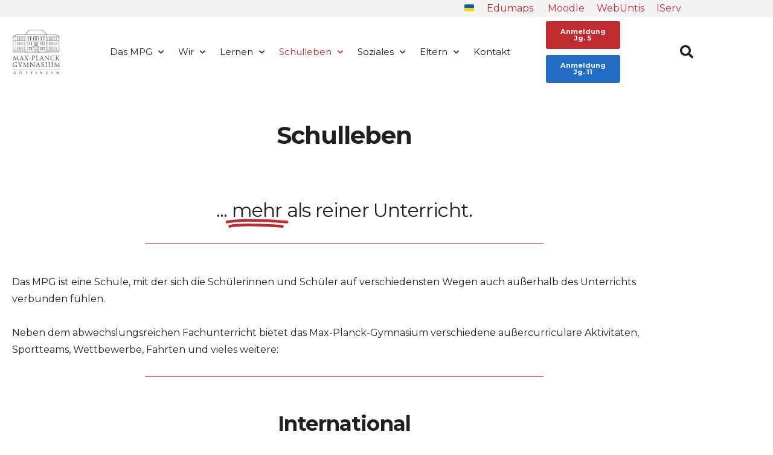

--- FILE ---
content_type: text/html; charset=UTF-8
request_url: https://www.mpgg.de/schulleben/
body_size: 31367
content:
<!DOCTYPE html>
<html lang="de">
<head>
	<meta charset="UTF-8">
	<meta name="viewport" content="width=device-width, initial-scale=1.0, viewport-fit=cover" />		<script type="text/javascript" src="https://cloud.ccm19.de/app.js?apiKey=a7dc40179a4ece9786920b2b2f3c06fb17cf2b80cb6b11c7&amp;domain=68dbabc1dc9e8e4767354f72&amp;lang=de_DE" referrerpolicy="origin"></script>
<meta name='robots' content='index, follow, max-image-preview:large, max-snippet:-1, max-video-preview:-1' />

	<!-- This site is optimized with the Yoast SEO plugin v26.7 - https://yoast.com/wordpress/plugins/seo/ -->
	<title>Schulleben - Max-Planck-Gymnasium Göttingen</title>
	<link rel="canonical" href="https://www.mpgg.de/schulleben/" />
	<meta property="og:locale" content="de_DE" />
	<meta property="og:type" content="article" />
	<meta property="og:title" content="Schulleben - Max-Planck-Gymnasium Göttingen" />
	<meta property="og:description" content="&#8230; mehr als reiner Unterricht. Das MPG ist eine Schule, mit der sich die Schülerinnen und Schüler auf verschiedensten Wegen auch außerhalb des Unterrichts verbunden fühlen.   Neben dem abwechslungsreichen Fachunterricht bietet das Max-Planck-Gymnasium verschiedene außercurriculare Aktivitäten, Sportteams, Wettbewerbe, Fahrten und vieles weitere: International Das MPG ist weltweit sehr gut vernetzt: Wir haben Partnerschulen in Mexiko, den &hellip;" />
	<meta property="og:url" content="https://www.mpgg.de/schulleben/" />
	<meta property="og:site_name" content="Max-Planck-Gymnasium Göttingen" />
	<meta property="article:modified_time" content="2023-09-13T08:22:57+00:00" />
	<meta property="og:image" content="https://www.mpgg.de/wp-content/uploads/2019/09/img_4251-e1603284366601.jpg" />
	<meta name="twitter:card" content="summary_large_image" />
	<meta name="twitter:label1" content="Geschätzte Lesezeit" />
	<meta name="twitter:data1" content="5 Minuten" />
	<script type="application/ld+json" class="yoast-schema-graph">{"@context":"https://schema.org","@graph":[{"@type":"WebPage","@id":"https://www.mpgg.de/schulleben/","url":"https://www.mpgg.de/schulleben/","name":"Schulleben - Max-Planck-Gymnasium Göttingen","isPartOf":{"@id":"https://www.mpgg.de/#website"},"primaryImageOfPage":{"@id":"https://www.mpgg.de/schulleben/#primaryimage"},"image":{"@id":"https://www.mpgg.de/schulleben/#primaryimage"},"thumbnailUrl":"https://www.mpgg.de/wp-content/uploads/2019/09/img_4251-e1603284366601.jpg","datePublished":"2020-05-20T14:33:41+00:00","dateModified":"2023-09-13T08:22:57+00:00","breadcrumb":{"@id":"https://www.mpgg.de/schulleben/#breadcrumb"},"inLanguage":"de","potentialAction":[{"@type":"ReadAction","target":["https://www.mpgg.de/schulleben/"]}]},{"@type":"ImageObject","inLanguage":"de","@id":"https://www.mpgg.de/schulleben/#primaryimage","url":"https://www.mpgg.de/wp-content/uploads/2019/09/img_4251-e1603284366601.jpg","contentUrl":"https://www.mpgg.de/wp-content/uploads/2019/09/img_4251-e1603284366601.jpg","width":647,"height":537,"caption":"img_4251"},{"@type":"BreadcrumbList","@id":"https://www.mpgg.de/schulleben/#breadcrumb","itemListElement":[{"@type":"ListItem","position":1,"name":"Startseite","item":"https://www.mpgg.de/"},{"@type":"ListItem","position":2,"name":"Schulleben"}]},{"@type":"WebSite","@id":"https://www.mpgg.de/#website","url":"https://www.mpgg.de/","name":"Max-Planck-Gymnasium Göttingen","description":"","publisher":{"@id":"https://www.mpgg.de/#organization"},"potentialAction":[{"@type":"SearchAction","target":{"@type":"EntryPoint","urlTemplate":"https://www.mpgg.de/?s={search_term_string}"},"query-input":{"@type":"PropertyValueSpecification","valueRequired":true,"valueName":"search_term_string"}}],"inLanguage":"de"},{"@type":"Organization","@id":"https://www.mpgg.de/#organization","name":"Max-Planck-Gymnasium Göttingen","url":"https://www.mpgg.de/","logo":{"@type":"ImageObject","inLanguage":"de","@id":"https://www.mpgg.de/#/schema/logo/image/","url":"https://www.mpgg.de/wp-content/uploads/2020/10/logo.png","contentUrl":"https://www.mpgg.de/wp-content/uploads/2020/10/logo.png","width":400,"height":374,"caption":"Max-Planck-Gymnasium Göttingen"},"image":{"@id":"https://www.mpgg.de/#/schema/logo/image/"}}]}</script>
	<!-- / Yoast SEO plugin. -->


<link rel='dns-prefetch' href='//www.mpgg.de' />
<link rel='dns-prefetch' href='//fonts.googleapis.com' />
<link rel='preconnect' href='https://fonts.gstatic.com' crossorigin />
<link rel="alternate" type="application/rss+xml" title="Max-Planck-Gymnasium Göttingen &raquo; Feed" href="https://www.mpgg.de/feed/" />
<link rel="alternate" type="application/rss+xml" title="Max-Planck-Gymnasium Göttingen &raquo; Kommentar-Feed" href="https://www.mpgg.de/comments/feed/" />
<link rel="alternate" title="oEmbed (JSON)" type="application/json+oembed" href="https://www.mpgg.de/wp-json/oembed/1.0/embed?url=https%3A%2F%2Fwww.mpgg.de%2Fschulleben%2F" />
<link rel="alternate" title="oEmbed (XML)" type="text/xml+oembed" href="https://www.mpgg.de/wp-json/oembed/1.0/embed?url=https%3A%2F%2Fwww.mpgg.de%2Fschulleben%2F&#038;format=xml" />
<style id='wp-img-auto-sizes-contain-inline-css' type='text/css'>
img:is([sizes=auto i],[sizes^="auto," i]){contain-intrinsic-size:3000px 1500px}
/*# sourceURL=wp-img-auto-sizes-contain-inline-css */
</style>
<style id='wp-emoji-styles-inline-css' type='text/css'>

	img.wp-smiley, img.emoji {
		display: inline !important;
		border: none !important;
		box-shadow: none !important;
		height: 1em !important;
		width: 1em !important;
		margin: 0 0.07em !important;
		vertical-align: -0.1em !important;
		background: none !important;
		padding: 0 !important;
	}
/*# sourceURL=wp-emoji-styles-inline-css */
</style>
<link rel='stylesheet' id='wp-block-library-css' href='https://www.mpgg.de/wp-includes/css/dist/block-library/style.min.css?ver=6.9' type='text/css' media='all' />
<style id='wp-block-library-theme-inline-css' type='text/css'>
.wp-block-audio :where(figcaption){color:#555;font-size:13px;text-align:center}.is-dark-theme .wp-block-audio :where(figcaption){color:#ffffffa6}.wp-block-audio{margin:0 0 1em}.wp-block-code{border:1px solid #ccc;border-radius:4px;font-family:Menlo,Consolas,monaco,monospace;padding:.8em 1em}.wp-block-embed :where(figcaption){color:#555;font-size:13px;text-align:center}.is-dark-theme .wp-block-embed :where(figcaption){color:#ffffffa6}.wp-block-embed{margin:0 0 1em}.blocks-gallery-caption{color:#555;font-size:13px;text-align:center}.is-dark-theme .blocks-gallery-caption{color:#ffffffa6}:root :where(.wp-block-image figcaption){color:#555;font-size:13px;text-align:center}.is-dark-theme :root :where(.wp-block-image figcaption){color:#ffffffa6}.wp-block-image{margin:0 0 1em}.wp-block-pullquote{border-bottom:4px solid;border-top:4px solid;color:currentColor;margin-bottom:1.75em}.wp-block-pullquote :where(cite),.wp-block-pullquote :where(footer),.wp-block-pullquote__citation{color:currentColor;font-size:.8125em;font-style:normal;text-transform:uppercase}.wp-block-quote{border-left:.25em solid;margin:0 0 1.75em;padding-left:1em}.wp-block-quote cite,.wp-block-quote footer{color:currentColor;font-size:.8125em;font-style:normal;position:relative}.wp-block-quote:where(.has-text-align-right){border-left:none;border-right:.25em solid;padding-left:0;padding-right:1em}.wp-block-quote:where(.has-text-align-center){border:none;padding-left:0}.wp-block-quote.is-large,.wp-block-quote.is-style-large,.wp-block-quote:where(.is-style-plain){border:none}.wp-block-search .wp-block-search__label{font-weight:700}.wp-block-search__button{border:1px solid #ccc;padding:.375em .625em}:where(.wp-block-group.has-background){padding:1.25em 2.375em}.wp-block-separator.has-css-opacity{opacity:.4}.wp-block-separator{border:none;border-bottom:2px solid;margin-left:auto;margin-right:auto}.wp-block-separator.has-alpha-channel-opacity{opacity:1}.wp-block-separator:not(.is-style-wide):not(.is-style-dots){width:100px}.wp-block-separator.has-background:not(.is-style-dots){border-bottom:none;height:1px}.wp-block-separator.has-background:not(.is-style-wide):not(.is-style-dots){height:2px}.wp-block-table{margin:0 0 1em}.wp-block-table td,.wp-block-table th{word-break:normal}.wp-block-table :where(figcaption){color:#555;font-size:13px;text-align:center}.is-dark-theme .wp-block-table :where(figcaption){color:#ffffffa6}.wp-block-video :where(figcaption){color:#555;font-size:13px;text-align:center}.is-dark-theme .wp-block-video :where(figcaption){color:#ffffffa6}.wp-block-video{margin:0 0 1em}:root :where(.wp-block-template-part.has-background){margin-bottom:0;margin-top:0;padding:1.25em 2.375em}
/*# sourceURL=/wp-includes/css/dist/block-library/theme.min.css */
</style>
<style id='classic-theme-styles-inline-css' type='text/css'>
/*! This file is auto-generated */
.wp-block-button__link{color:#fff;background-color:#32373c;border-radius:9999px;box-shadow:none;text-decoration:none;padding:calc(.667em + 2px) calc(1.333em + 2px);font-size:1.125em}.wp-block-file__button{background:#32373c;color:#fff;text-decoration:none}
/*# sourceURL=/wp-includes/css/classic-themes.min.css */
</style>
<style id='global-styles-inline-css' type='text/css'>
:root{--wp--preset--aspect-ratio--square: 1;--wp--preset--aspect-ratio--4-3: 4/3;--wp--preset--aspect-ratio--3-4: 3/4;--wp--preset--aspect-ratio--3-2: 3/2;--wp--preset--aspect-ratio--2-3: 2/3;--wp--preset--aspect-ratio--16-9: 16/9;--wp--preset--aspect-ratio--9-16: 9/16;--wp--preset--color--black: #000000;--wp--preset--color--cyan-bluish-gray: #abb8c3;--wp--preset--color--white: #ffffff;--wp--preset--color--pale-pink: #f78da7;--wp--preset--color--vivid-red: #cf2e2e;--wp--preset--color--luminous-vivid-orange: #ff6900;--wp--preset--color--luminous-vivid-amber: #fcb900;--wp--preset--color--light-green-cyan: #7bdcb5;--wp--preset--color--vivid-green-cyan: #00d084;--wp--preset--color--pale-cyan-blue: #8ed1fc;--wp--preset--color--vivid-cyan-blue: #0693e3;--wp--preset--color--vivid-purple: #9b51e0;--wp--preset--gradient--vivid-cyan-blue-to-vivid-purple: linear-gradient(135deg,rgb(6,147,227) 0%,rgb(155,81,224) 100%);--wp--preset--gradient--light-green-cyan-to-vivid-green-cyan: linear-gradient(135deg,rgb(122,220,180) 0%,rgb(0,208,130) 100%);--wp--preset--gradient--luminous-vivid-amber-to-luminous-vivid-orange: linear-gradient(135deg,rgb(252,185,0) 0%,rgb(255,105,0) 100%);--wp--preset--gradient--luminous-vivid-orange-to-vivid-red: linear-gradient(135deg,rgb(255,105,0) 0%,rgb(207,46,46) 100%);--wp--preset--gradient--very-light-gray-to-cyan-bluish-gray: linear-gradient(135deg,rgb(238,238,238) 0%,rgb(169,184,195) 100%);--wp--preset--gradient--cool-to-warm-spectrum: linear-gradient(135deg,rgb(74,234,220) 0%,rgb(151,120,209) 20%,rgb(207,42,186) 40%,rgb(238,44,130) 60%,rgb(251,105,98) 80%,rgb(254,248,76) 100%);--wp--preset--gradient--blush-light-purple: linear-gradient(135deg,rgb(255,206,236) 0%,rgb(152,150,240) 100%);--wp--preset--gradient--blush-bordeaux: linear-gradient(135deg,rgb(254,205,165) 0%,rgb(254,45,45) 50%,rgb(107,0,62) 100%);--wp--preset--gradient--luminous-dusk: linear-gradient(135deg,rgb(255,203,112) 0%,rgb(199,81,192) 50%,rgb(65,88,208) 100%);--wp--preset--gradient--pale-ocean: linear-gradient(135deg,rgb(255,245,203) 0%,rgb(182,227,212) 50%,rgb(51,167,181) 100%);--wp--preset--gradient--electric-grass: linear-gradient(135deg,rgb(202,248,128) 0%,rgb(113,206,126) 100%);--wp--preset--gradient--midnight: linear-gradient(135deg,rgb(2,3,129) 0%,rgb(40,116,252) 100%);--wp--preset--font-size--small: 13px;--wp--preset--font-size--medium: 20px;--wp--preset--font-size--large: 36px;--wp--preset--font-size--x-large: 42px;--wp--preset--spacing--20: 0.44rem;--wp--preset--spacing--30: 0.67rem;--wp--preset--spacing--40: 1rem;--wp--preset--spacing--50: 1.5rem;--wp--preset--spacing--60: 2.25rem;--wp--preset--spacing--70: 3.38rem;--wp--preset--spacing--80: 5.06rem;--wp--preset--shadow--natural: 6px 6px 9px rgba(0, 0, 0, 0.2);--wp--preset--shadow--deep: 12px 12px 50px rgba(0, 0, 0, 0.4);--wp--preset--shadow--sharp: 6px 6px 0px rgba(0, 0, 0, 0.2);--wp--preset--shadow--outlined: 6px 6px 0px -3px rgb(255, 255, 255), 6px 6px rgb(0, 0, 0);--wp--preset--shadow--crisp: 6px 6px 0px rgb(0, 0, 0);}:where(.is-layout-flex){gap: 0.5em;}:where(.is-layout-grid){gap: 0.5em;}body .is-layout-flex{display: flex;}.is-layout-flex{flex-wrap: wrap;align-items: center;}.is-layout-flex > :is(*, div){margin: 0;}body .is-layout-grid{display: grid;}.is-layout-grid > :is(*, div){margin: 0;}:where(.wp-block-columns.is-layout-flex){gap: 2em;}:where(.wp-block-columns.is-layout-grid){gap: 2em;}:where(.wp-block-post-template.is-layout-flex){gap: 1.25em;}:where(.wp-block-post-template.is-layout-grid){gap: 1.25em;}.has-black-color{color: var(--wp--preset--color--black) !important;}.has-cyan-bluish-gray-color{color: var(--wp--preset--color--cyan-bluish-gray) !important;}.has-white-color{color: var(--wp--preset--color--white) !important;}.has-pale-pink-color{color: var(--wp--preset--color--pale-pink) !important;}.has-vivid-red-color{color: var(--wp--preset--color--vivid-red) !important;}.has-luminous-vivid-orange-color{color: var(--wp--preset--color--luminous-vivid-orange) !important;}.has-luminous-vivid-amber-color{color: var(--wp--preset--color--luminous-vivid-amber) !important;}.has-light-green-cyan-color{color: var(--wp--preset--color--light-green-cyan) !important;}.has-vivid-green-cyan-color{color: var(--wp--preset--color--vivid-green-cyan) !important;}.has-pale-cyan-blue-color{color: var(--wp--preset--color--pale-cyan-blue) !important;}.has-vivid-cyan-blue-color{color: var(--wp--preset--color--vivid-cyan-blue) !important;}.has-vivid-purple-color{color: var(--wp--preset--color--vivid-purple) !important;}.has-black-background-color{background-color: var(--wp--preset--color--black) !important;}.has-cyan-bluish-gray-background-color{background-color: var(--wp--preset--color--cyan-bluish-gray) !important;}.has-white-background-color{background-color: var(--wp--preset--color--white) !important;}.has-pale-pink-background-color{background-color: var(--wp--preset--color--pale-pink) !important;}.has-vivid-red-background-color{background-color: var(--wp--preset--color--vivid-red) !important;}.has-luminous-vivid-orange-background-color{background-color: var(--wp--preset--color--luminous-vivid-orange) !important;}.has-luminous-vivid-amber-background-color{background-color: var(--wp--preset--color--luminous-vivid-amber) !important;}.has-light-green-cyan-background-color{background-color: var(--wp--preset--color--light-green-cyan) !important;}.has-vivid-green-cyan-background-color{background-color: var(--wp--preset--color--vivid-green-cyan) !important;}.has-pale-cyan-blue-background-color{background-color: var(--wp--preset--color--pale-cyan-blue) !important;}.has-vivid-cyan-blue-background-color{background-color: var(--wp--preset--color--vivid-cyan-blue) !important;}.has-vivid-purple-background-color{background-color: var(--wp--preset--color--vivid-purple) !important;}.has-black-border-color{border-color: var(--wp--preset--color--black) !important;}.has-cyan-bluish-gray-border-color{border-color: var(--wp--preset--color--cyan-bluish-gray) !important;}.has-white-border-color{border-color: var(--wp--preset--color--white) !important;}.has-pale-pink-border-color{border-color: var(--wp--preset--color--pale-pink) !important;}.has-vivid-red-border-color{border-color: var(--wp--preset--color--vivid-red) !important;}.has-luminous-vivid-orange-border-color{border-color: var(--wp--preset--color--luminous-vivid-orange) !important;}.has-luminous-vivid-amber-border-color{border-color: var(--wp--preset--color--luminous-vivid-amber) !important;}.has-light-green-cyan-border-color{border-color: var(--wp--preset--color--light-green-cyan) !important;}.has-vivid-green-cyan-border-color{border-color: var(--wp--preset--color--vivid-green-cyan) !important;}.has-pale-cyan-blue-border-color{border-color: var(--wp--preset--color--pale-cyan-blue) !important;}.has-vivid-cyan-blue-border-color{border-color: var(--wp--preset--color--vivid-cyan-blue) !important;}.has-vivid-purple-border-color{border-color: var(--wp--preset--color--vivid-purple) !important;}.has-vivid-cyan-blue-to-vivid-purple-gradient-background{background: var(--wp--preset--gradient--vivid-cyan-blue-to-vivid-purple) !important;}.has-light-green-cyan-to-vivid-green-cyan-gradient-background{background: var(--wp--preset--gradient--light-green-cyan-to-vivid-green-cyan) !important;}.has-luminous-vivid-amber-to-luminous-vivid-orange-gradient-background{background: var(--wp--preset--gradient--luminous-vivid-amber-to-luminous-vivid-orange) !important;}.has-luminous-vivid-orange-to-vivid-red-gradient-background{background: var(--wp--preset--gradient--luminous-vivid-orange-to-vivid-red) !important;}.has-very-light-gray-to-cyan-bluish-gray-gradient-background{background: var(--wp--preset--gradient--very-light-gray-to-cyan-bluish-gray) !important;}.has-cool-to-warm-spectrum-gradient-background{background: var(--wp--preset--gradient--cool-to-warm-spectrum) !important;}.has-blush-light-purple-gradient-background{background: var(--wp--preset--gradient--blush-light-purple) !important;}.has-blush-bordeaux-gradient-background{background: var(--wp--preset--gradient--blush-bordeaux) !important;}.has-luminous-dusk-gradient-background{background: var(--wp--preset--gradient--luminous-dusk) !important;}.has-pale-ocean-gradient-background{background: var(--wp--preset--gradient--pale-ocean) !important;}.has-electric-grass-gradient-background{background: var(--wp--preset--gradient--electric-grass) !important;}.has-midnight-gradient-background{background: var(--wp--preset--gradient--midnight) !important;}.has-small-font-size{font-size: var(--wp--preset--font-size--small) !important;}.has-medium-font-size{font-size: var(--wp--preset--font-size--medium) !important;}.has-large-font-size{font-size: var(--wp--preset--font-size--large) !important;}.has-x-large-font-size{font-size: var(--wp--preset--font-size--x-large) !important;}
:where(.wp-block-post-template.is-layout-flex){gap: 1.25em;}:where(.wp-block-post-template.is-layout-grid){gap: 1.25em;}
:where(.wp-block-term-template.is-layout-flex){gap: 1.25em;}:where(.wp-block-term-template.is-layout-grid){gap: 1.25em;}
:where(.wp-block-columns.is-layout-flex){gap: 2em;}:where(.wp-block-columns.is-layout-grid){gap: 2em;}
:root :where(.wp-block-pullquote){font-size: 1.5em;line-height: 1.6;}
/*# sourceURL=global-styles-inline-css */
</style>
<link rel='stylesheet' id='f12-cf7-captcha-style-css' href='https://www.mpgg.de/wp-content/plugins/captcha-for-contact-form-7/core/assets/f12-cf7-captcha.css?ver=6.9' type='text/css' media='all' />
<link rel='stylesheet' id='contact-form-7-css' href='https://www.mpgg.de/wp-content/plugins/contact-form-7/includes/css/styles.css?ver=6.1.4' type='text/css' media='all' />
<link rel='stylesheet' id='ee-simple-file-list-pro-css-css' href='https://www.mpgg.de/wp-content/plugins/ee-simple-file-list-pro/css/eeStyles.css?ver=5.4.3' type='text/css' media='all' />
<link rel='stylesheet' id='woocommerce-layout-css' href='https://www.mpgg.de/wp-content/plugins/woocommerce/assets/css/woocommerce-layout.css?ver=10.4.3' type='text/css' media='all' />
<link rel='stylesheet' id='woocommerce-smallscreen-css' href='https://www.mpgg.de/wp-content/plugins/woocommerce/assets/css/woocommerce-smallscreen.css?ver=10.4.3' type='text/css' media='only screen and (max-width: 768px)' />
<link rel='stylesheet' id='woocommerce-general-css' href='https://www.mpgg.de/wp-content/plugins/woocommerce/assets/css/woocommerce.css?ver=10.4.3' type='text/css' media='all' />
<style id='woocommerce-inline-inline-css' type='text/css'>
.woocommerce form .form-row .required { visibility: visible; }
/*# sourceURL=woocommerce-inline-inline-css */
</style>
<link rel='stylesheet' id='edulogy-style-css' href='https://www.mpgg.de/wp-content/themes/edulogy/style.css?ver=6.9' type='text/css' media='all' />
<link rel='stylesheet' id='edulogy-addons-css' href='https://www.mpgg.de/wp-content/themes/edulogy/styles/edulogy-addons.css?ver=6.9' type='text/css' media='all' />
<link rel='stylesheet' id='edulogy-custom-fonts-css' href='https://www.mpgg.de/wp-content/themes/edulogy/styles/fonts.css?ver=6.9' type='text/css' media='all' />
<link rel='stylesheet' id='fontawesome-css' href='https://www.mpgg.de/wp-content/themes/edulogy/styles/fontawesome.css?ver=6.9' type='text/css' media='all' />
<link rel='stylesheet' id='woocommerce-frontend-styles-css' href='https://www.mpgg.de/wp-content/plugins/woocommerce/assets/css/woocommerce.css?ver=6.9' type='text/css' media='all' />
<link rel='stylesheet' id='edulogy-woo-custom-css' href='https://www.mpgg.de/wp-content/themes/edulogy/styles/woo-custom.css?ver=6.9' type='text/css' media='all' />
<link rel='stylesheet' id='edulogy-mobile-css' href='https://www.mpgg.de/wp-content/themes/edulogy/style-mobile.css?ver=6.9' type='text/css' media='all' />
<link rel='stylesheet' id='elementor-frontend-css' href='https://www.mpgg.de/wp-content/plugins/elementor/assets/css/frontend.min.css?ver=3.34.1' type='text/css' media='all' />
<style id='elementor-frontend-inline-css' type='text/css'>

				.elementor-widget-woocommerce-checkout-page .woocommerce table.woocommerce-checkout-review-order-table {
				    margin: var(--sections-margin, 24px 0 24px 0);
				    padding: var(--sections-padding, 16px 16px);
				}
				.elementor-widget-woocommerce-checkout-page .woocommerce table.woocommerce-checkout-review-order-table .cart_item td.product-name {
				    padding-right: 20px;
				}
				.elementor-widget-woocommerce-checkout-page .woocommerce .woocommerce-checkout #payment {
					border: none;
					padding: 0;
				}
				.elementor-widget-woocommerce-checkout-page .woocommerce .e-checkout__order_review-2 {
					background: var(--sections-background-color, #ffffff);
				    border-radius: var(--sections-border-radius, 3px);
				    padding: var(--sections-padding, 16px 30px);
				    margin: var(--sections-margin, 0 0 24px 0);
				    border-style: var(--sections-border-type, solid);
				    border-color: var(--sections-border-color, #D5D8DC);
				    border-width: 1px;
				    display: block;
				}
				.elementor-widget-woocommerce-checkout-page .woocommerce-checkout .place-order {
					display: -webkit-box;
					display: -ms-flexbox;
					display: flex;
					-webkit-box-orient: vertical;
					-webkit-box-direction: normal;
					-ms-flex-direction: column;
					flex-direction: column;
					-ms-flex-wrap: wrap;
					flex-wrap: wrap;
					padding: 0;
					margin-bottom: 0;
					margin-top: 1em;
					-webkit-box-align: var(--place-order-title-alignment, stretch);
					-ms-flex-align: var(--place-order-title-alignment, stretch);
					align-items: var(--place-order-title-alignment, stretch); 
				}
				.elementor-widget-woocommerce-checkout-page .woocommerce-checkout #place_order {
					background-color: #5bc0de;
					width: var(--purchase-button-width, auto);
					float: none;
					color: var(--purchase-button-normal-text-color, #ffffff);
					min-height: auto;
					padding: var(--purchase-button-padding, 1em 1em);
					border-radius: var(--purchase-button-border-radius, 3px); 
		        }
		        .elementor-widget-woocommerce-checkout-page .woocommerce-checkout #place_order:hover {
					background-color: #5bc0de;
					color: var(--purchase-button-hover-text-color, #ffffff);
					border-color: var(--purchase-button-hover-border-color, #5bc0de);
					-webkit-transition-duration: var(--purchase-button-hover-transition-duration, 0.3s);
					-o-transition-duration: var(--purchase-button-hover-transition-duration, 0.3s);
					transition-duration: var(--purchase-button-hover-transition-duration, 0.3s); 
                }
			
/*# sourceURL=elementor-frontend-inline-css */
</style>
<link rel='stylesheet' id='widget-search-form-css' href='https://www.mpgg.de/wp-content/plugins/elementor-pro/assets/css/widget-search-form.min.css?ver=3.34.0' type='text/css' media='all' />
<link rel='stylesheet' id='elementor-icons-shared-0-css' href='https://www.mpgg.de/wp-content/plugins/elementor/assets/lib/font-awesome/css/fontawesome.min.css?ver=5.15.3' type='text/css' media='all' />
<link rel='stylesheet' id='elementor-icons-fa-solid-css' href='https://www.mpgg.de/wp-content/plugins/elementor/assets/lib/font-awesome/css/solid.min.css?ver=5.15.3' type='text/css' media='all' />
<link rel='stylesheet' id='widget-image-css' href='https://www.mpgg.de/wp-content/plugins/elementor/assets/css/widget-image.min.css?ver=3.34.1' type='text/css' media='all' />
<link rel='stylesheet' id='widget-nav-menu-css' href='https://www.mpgg.de/wp-content/plugins/elementor-pro/assets/css/widget-nav-menu.min.css?ver=3.34.0' type='text/css' media='all' />
<link rel='stylesheet' id='e-shapes-css' href='https://www.mpgg.de/wp-content/plugins/elementor/assets/css/conditionals/shapes.min.css?ver=3.34.1' type='text/css' media='all' />
<link rel='stylesheet' id='widget-spacer-css' href='https://www.mpgg.de/wp-content/plugins/elementor/assets/css/widget-spacer.min.css?ver=3.34.1' type='text/css' media='all' />
<link rel='stylesheet' id='widget-heading-css' href='https://www.mpgg.de/wp-content/plugins/elementor/assets/css/widget-heading.min.css?ver=3.34.1' type='text/css' media='all' />
<link rel='stylesheet' id='elementor-icons-css' href='https://www.mpgg.de/wp-content/plugins/elementor/assets/lib/eicons/css/elementor-icons.min.css?ver=5.45.0' type='text/css' media='all' />
<link rel='stylesheet' id='elementor-post-12385-css' href='https://www.mpgg.de/wp-content/uploads/elementor/css/post-12385.css?ver=1768716787' type='text/css' media='all' />
<link rel='stylesheet' id='widget-animated-headline-css' href='https://www.mpgg.de/wp-content/plugins/elementor-pro/assets/css/widget-animated-headline.min.css?ver=3.34.0' type='text/css' media='all' />
<link rel='stylesheet' id='elementor-post-861-css' href='https://www.mpgg.de/wp-content/uploads/elementor/css/post-861.css?ver=1768719006' type='text/css' media='all' />
<link rel='stylesheet' id='elementor-post-13646-css' href='https://www.mpgg.de/wp-content/uploads/elementor/css/post-13646.css?ver=1768716787' type='text/css' media='all' />
<link rel='stylesheet' id='elementor-post-14391-css' href='https://www.mpgg.de/wp-content/uploads/elementor/css/post-14391.css?ver=1768716787' type='text/css' media='all' />
<link rel='stylesheet' id='elementor-post-1632-css' href='https://www.mpgg.de/wp-content/uploads/elementor/css/post-1632.css?ver=1768718215' type='text/css' media='all' />
<link rel='stylesheet' id='woocommerce-gzd-layout-css' href='https://www.mpgg.de/wp-content/plugins/woocommerce-germanized/build/static/layout-styles.css?ver=3.20.5' type='text/css' media='all' />
<style id='woocommerce-gzd-layout-inline-css' type='text/css'>
.woocommerce-checkout .shop_table { background-color: #eeeeee; } .product p.deposit-packaging-type { font-size: 1.25em !important; } p.woocommerce-shipping-destination { display: none; }
                .wc-gzd-nutri-score-value-a {
                    background: url(https://www.mpgg.de/wp-content/plugins/woocommerce-germanized/assets/images/nutri-score-a.svg) no-repeat;
                }
                .wc-gzd-nutri-score-value-b {
                    background: url(https://www.mpgg.de/wp-content/plugins/woocommerce-germanized/assets/images/nutri-score-b.svg) no-repeat;
                }
                .wc-gzd-nutri-score-value-c {
                    background: url(https://www.mpgg.de/wp-content/plugins/woocommerce-germanized/assets/images/nutri-score-c.svg) no-repeat;
                }
                .wc-gzd-nutri-score-value-d {
                    background: url(https://www.mpgg.de/wp-content/plugins/woocommerce-germanized/assets/images/nutri-score-d.svg) no-repeat;
                }
                .wc-gzd-nutri-score-value-e {
                    background: url(https://www.mpgg.de/wp-content/plugins/woocommerce-germanized/assets/images/nutri-score-e.svg) no-repeat;
                }
            
/*# sourceURL=woocommerce-gzd-layout-inline-css */
</style>
<link rel='stylesheet' id='ics-calendar-css' href='https://www.mpgg.de/wp-content/plugins/ics-calendar/assets/style.min.css?ver=12.0.2' type='text/css' media='all' />
<link rel="preload" as="style" href="https://fonts.googleapis.com/css?family=Montserrat:100,200,300,400,500,600,700,800,900,100italic,200italic,300italic,400italic,500italic,600italic,700italic,800italic,900italic&#038;display=swap&#038;ver=1759227445" /><link rel="stylesheet" href="https://fonts.googleapis.com/css?family=Montserrat:100,200,300,400,500,600,700,800,900,100italic,200italic,300italic,400italic,500italic,600italic,700italic,800italic,900italic&#038;display=swap&#038;ver=1759227445" media="print" onload="this.media='all'"><noscript><link rel="stylesheet" href="https://fonts.googleapis.com/css?family=Montserrat:100,200,300,400,500,600,700,800,900,100italic,200italic,300italic,400italic,500italic,600italic,700italic,800italic,900italic&#038;display=swap&#038;ver=1759227445" /></noscript><link rel='stylesheet' id='ecs-styles-css' href='https://www.mpgg.de/wp-content/plugins/ele-custom-skin/assets/css/ecs-style.css?ver=3.1.9' type='text/css' media='all' />
<link rel='stylesheet' id='elementor-post-12504-css' href='https://www.mpgg.de/wp-content/uploads/elementor/css/post-12504.css?ver=1612003030' type='text/css' media='all' />
<link rel='stylesheet' id='elementor-post-12545-css' href='https://www.mpgg.de/wp-content/uploads/elementor/css/post-12545.css?ver=1679064371' type='text/css' media='all' />
<link rel='stylesheet' id='elementor-post-17139-css' href='https://www.mpgg.de/wp-content/uploads/elementor/css/post-17139.css?ver=1607979534' type='text/css' media='all' />
<link rel='stylesheet' id='dashicons-css' href='https://www.mpgg.de/wp-includes/css/dashicons.min.css?ver=6.9' type='text/css' media='all' />
<script type="text/javascript" src="https://www.mpgg.de/wp-includes/js/jquery/jquery.min.js?ver=3.7.1" id="jquery-core-js"></script>
<script type="text/javascript" src="https://www.mpgg.de/wp-includes/js/jquery/jquery-migrate.min.js?ver=3.4.1" id="jquery-migrate-js"></script>
<script type="text/javascript" src="https://www.mpgg.de/wp-content/plugins/ee-simple-file-list-pro/js/ee-head.js?ver=6.9" id="ee-simple-file-list-pro-js-head-js"></script>
<script type="text/javascript" src="https://www.mpgg.de/wp-content/plugins/woocommerce/assets/js/jquery-blockui/jquery.blockUI.min.js?ver=2.7.0-wc.10.4.3" id="wc-jquery-blockui-js" defer="defer" data-wp-strategy="defer"></script>
<script type="text/javascript" id="wc-add-to-cart-js-extra">
/* <![CDATA[ */
var wc_add_to_cart_params = {"ajax_url":"/wp-admin/admin-ajax.php","wc_ajax_url":"/?wc-ajax=%%endpoint%%","i18n_view_cart":"Warenkorb anzeigen","cart_url":"https://www.mpgg.de/warenkorb/","is_cart":"","cart_redirect_after_add":"no"};
//# sourceURL=wc-add-to-cart-js-extra
/* ]]> */
</script>
<script type="text/javascript" src="https://www.mpgg.de/wp-content/plugins/woocommerce/assets/js/frontend/add-to-cart.min.js?ver=10.4.3" id="wc-add-to-cart-js" defer="defer" data-wp-strategy="defer"></script>
<script type="text/javascript" src="https://www.mpgg.de/wp-content/plugins/woocommerce/assets/js/js-cookie/js.cookie.min.js?ver=2.1.4-wc.10.4.3" id="wc-js-cookie-js" defer="defer" data-wp-strategy="defer"></script>
<script type="text/javascript" id="woocommerce-js-extra">
/* <![CDATA[ */
var woocommerce_params = {"ajax_url":"/wp-admin/admin-ajax.php","wc_ajax_url":"/?wc-ajax=%%endpoint%%","i18n_password_show":"Passwort anzeigen","i18n_password_hide":"Passwort ausblenden"};
//# sourceURL=woocommerce-js-extra
/* ]]> */
</script>
<script type="text/javascript" src="https://www.mpgg.de/wp-content/plugins/woocommerce/assets/js/frontend/woocommerce.min.js?ver=10.4.3" id="woocommerce-js" defer="defer" data-wp-strategy="defer"></script>
<script type="text/javascript" id="ecs_ajax_load-js-extra">
/* <![CDATA[ */
var ecs_ajax_params = {"ajaxurl":"https://www.mpgg.de/wp-admin/admin-ajax.php","posts":"{\"page\":0,\"pagename\":\"schulleben\",\"error\":\"\",\"m\":\"\",\"p\":0,\"post_parent\":\"\",\"subpost\":\"\",\"subpost_id\":\"\",\"attachment\":\"\",\"attachment_id\":0,\"name\":\"schulleben\",\"page_id\":0,\"second\":\"\",\"minute\":\"\",\"hour\":\"\",\"day\":0,\"monthnum\":0,\"year\":0,\"w\":0,\"category_name\":\"\",\"tag\":\"\",\"cat\":\"\",\"tag_id\":\"\",\"author\":\"\",\"author_name\":\"\",\"feed\":\"\",\"tb\":\"\",\"paged\":0,\"meta_key\":\"\",\"meta_value\":\"\",\"preview\":\"\",\"s\":\"\",\"sentence\":\"\",\"title\":\"\",\"fields\":\"all\",\"menu_order\":\"\",\"embed\":\"\",\"category__in\":[],\"category__not_in\":[],\"category__and\":[],\"post__in\":[],\"post__not_in\":[],\"post_name__in\":[],\"tag__in\":[],\"tag__not_in\":[],\"tag__and\":[],\"tag_slug__in\":[],\"tag_slug__and\":[],\"post_parent__in\":[],\"post_parent__not_in\":[],\"author__in\":[],\"author__not_in\":[],\"search_columns\":[],\"ignore_sticky_posts\":false,\"suppress_filters\":false,\"cache_results\":true,\"update_post_term_cache\":true,\"update_menu_item_cache\":false,\"lazy_load_term_meta\":true,\"update_post_meta_cache\":true,\"post_type\":\"\",\"posts_per_page\":10,\"nopaging\":false,\"comments_per_page\":\"50\",\"no_found_rows\":false,\"order\":\"DESC\"}"};
//# sourceURL=ecs_ajax_load-js-extra
/* ]]> */
</script>
<script type="text/javascript" src="https://www.mpgg.de/wp-content/plugins/ele-custom-skin/assets/js/ecs_ajax_pagination.js?ver=3.1.9" id="ecs_ajax_load-js"></script>
<script type="text/javascript" src="https://www.mpgg.de/wp-content/plugins/ele-custom-skin/assets/js/ecs.js?ver=3.1.9" id="ecs-script-js"></script>
<link rel="https://api.w.org/" href="https://www.mpgg.de/wp-json/" /><link rel="alternate" title="JSON" type="application/json" href="https://www.mpgg.de/wp-json/wp/v2/pages/861" /><link rel="EditURI" type="application/rsd+xml" title="RSD" href="https://www.mpgg.de/xmlrpc.php?rsd" />

<link rel='shortlink' href='https://www.mpgg.de/?p=861' />
<meta name="generator" content="Redux 4.5.10" />	<noscript><style>.woocommerce-product-gallery{ opacity: 1 !important; }</style></noscript>
	<link rel="icon" href="https://www.mpgg.de/wp-content/uploads/2020/11/cropped-Zeichenflaeche-1-1-32x32.png" sizes="32x32" />
<link rel="icon" href="https://www.mpgg.de/wp-content/uploads/2020/11/cropped-Zeichenflaeche-1-1-192x192.png" sizes="192x192" />
<link rel="apple-touch-icon" href="https://www.mpgg.de/wp-content/uploads/2020/11/cropped-Zeichenflaeche-1-1-180x180.png" />
<meta name="msapplication-TileImage" content="https://www.mpgg.de/wp-content/uploads/2020/11/cropped-Zeichenflaeche-1-1-270x270.png" />
		<style type="text/css" id="wp-custom-css">
			::-moz-selection {color:white; background: #c02b30; }
::selection {color:white;  background: #c02b30; }

.header_row {
	border:none;
}
.ccm-settings-summoner--icon, .ccm-settings-summoner.ccm-show {display:none!important;}
.ccm-modal--footer {flex-direction: column !important;}		</style>
		<style id="themnific_redux-dynamic-css" title="dynamic-css" class="redux-options-output">body,input,button,textarea{font-family:Montserrat,Arial, Helvetica, sans-serif;font-weight:400;font-style:normal;color:#202020;font-size:16px;}.wrapper_inn,.postbar,.item_small.has-post-thumbnail .item_inn{background-color:#fff;}.ghost,.sidebar_item,#respond textarea,#respond input,.wrapper #learn-press-profile-nav .tabs > li.active > a{background-color:#f7f9f9;}a{color:#c02b30;}a:hover{color:#202020;}a:active{color:#202020;}.entry:not(.entry_course) p a,.entry:not(.entry_course) ol a,.entry:not(.entry_course) ul a{color:#c02b30;}.entry p a,.entry ol a,.entry ul a{border-color:#c02b30;}.entry p a:hover,.entry ol li>a:hover,.entry ul li>a:hover{color:#c02b30;}.entry p a:hover,.entry ol li>a:hover,.entry ul li>a:hover{border-color:#c02b30;}.p-border,.content_inn,.sidebar_item,.sidebar_item  h5,.sidebar_item li,.sidebar_item ul.menu li,.block_title:after,.meta,.tagcloud a,.page-numbers,input,textarea,select,.page-link span,.post-pagination>p a,.tabs,.tabs ul,.tabs li{border-color:#e1e1e1;}#sidebar{color:#202020;}.widgetable a{color:#202020;}#header{background-color:#fff;}#header h1 a{color:#1e1e1e;}.header_row{border-color:#e1e1e1;}.header_centered .will_stick,.header_centered_2 .will_stick,.will_stick.scrollDown{background-color:#fcfcfc;}.nav>li>a,.top_nav .searchform input.s{font-family:Montserrat,Arial, Helvetica, sans-serif;font-weight:400;font-style:normal;color:#1e1e1e;font-size:15px;}.nav>li.current-menu-item>a,.nav>li>a:hover,.menu-item-has-children>a:after{color:#c02b30;}#header ul.social-menu li a,.head_extend a{color:#1e1e1e;}.nav li ul{background-color:#f3f3f3;}.nav>li>ul:after{border-bottom-color:#f3f3f3;}.nav ul li>a{font-family:Montserrat;font-weight:700;font-style:normal;color:#1e1e1e;font-size:13px;}.nav li ul li>a:hover{color:#c02b30;}.show-menu,#main-nav>li.special>a{background-color:#f3f3f3;}.nav a i{color:#f3f3f3;}#header .show-menu,#main-nav>li.special>a{color:#c02b30;}[class*="hero-cover"]  .will_stick.scrollDown,.page-header-image,.main_slider_wrap,[class*="hero-cover"] #header,.imgwrap{background-color:#f3f3f3;}.page-header-image p,.page-header-image h1.entry-title,.page-header-image .meta a,[class*="hero-cover"]  #header .nav > li:not(.special) > a,[class*="hero-cover"]  #header #titles a,[class*="hero-cover"]  #header .head_extend a,[class*="hero-cover"]  #header .social-menu a,.eleslideinside a,.eleslideinside .tmnf_excerpt p,.has-post-thumbnail .titles_over a,.has-post-thumbnail .titles_over p{color:#e1e1e1;}#titles{width:100px;}#titles,.header_fix{margin-top:20px;margin-bottom:20px;}#main-nav,.head_extend,#header ul.social-menu{margin-top:15px;margin-bottom:15px;}#footer,#footer .searchform input.s{background-color:#e1e1e1;}.footer-below{background-color:#e1e1e1;}#footer,#footer h2,#footer h3,#footer h4,#footer h5,#footer .meta,#footer .searchform input.s,#footer cite{color:#1e1e1e;}#footer a,#footer .meta a,#footer ul.social-menu a span,.bottom-menu li a{color:#c02b30;}#footer a:hover{color:#202020;}#footer,#footer h5.widget,#footer .sidebar_item li,#copyright,#footer .tagcloud a,#footer .tp_recent_tweets ul li,#footer .p-border,#footer .searchform input.s,#footer input,.footer-icons ul.social-menu a,.footer_text{border-color:#e1e1e1;}#header h1{font-family:Montserrat;font-weight:400;font-style:normal;color:#1e1e1e;font-size:20px;}h1.tmnf_title_large,h2.tmnf_title_large,.tmnf_titles_are_large .tmnf_title,.archive_title h2{font-family:Montserrat;font-weight:700;font-style:normal;color:#1e1e1e;font-size:50px;}h2.tmnf_title_medium,h3.tmnf_title_medium,.tmnf_titles_are_medium .tmnf_title,ul.learn-press-courses .course .course-title,.course-entry h3,.format-quote .tmnf_excerpt p,.elementor-counter{font-family:Montserrat;font-weight:700;font-style:normal;color:#1e1e1e;font-size:24px;}h3.tmnf_title_small,h4.tmnf_title_small,.tmnf_columns_4 h3.tmnf_title_medium,.tmnf_titles_are_small .tmnf_title,.subtitle{font-family:Montserrat;font-weight:700;font-style:normal;color:#1e1e1e;font-size:18px;}button,.elementor-button-link,.tptn_link,.tab-post h4,.tptn_posts_widget li::before,cite,.menuClose span,.icon_extend,ul.social-menu a span,a.mainbutton,.submit,.mc4wp-form input,.woocommerce #respond input#submit, .woocommerce a.button,.woocommerce button.button, .woocommerce input.button,.bottom-menu li a,.wpcf7-submit,.course-meta,.course-nav,button.lp-button,.course-price .price{font-family:Montserrat;font-weight:700;font-style:normal;color:#1e1e1e;font-size:14px;}h1{font-family:Montserrat;font-weight:700;font-style:normal;color:#1e1e1e;font-size:40px;}h2{font-family:Montserrat;font-weight:700;font-style:normal;color:#1e1e1e;font-size:34px;}h3{font-family:Montserrat;font-weight:700;font-style:normal;color:#1e1e1e;font-size:28px;}h4,h3#reply-title,.wp-block-quote p{font-family:Montserrat;font-weight:700;font-style:normal;color:#1e1e1e;font-size:24px;}h5,h6,.block_title span,.show-menu,.post_pagination_inn,.tabs>li,.lp-tab-sections .section-tab{font-family:Montserrat;font-weight:400;font-style:normal;color:#1e1e1e;font-size:14px;}.meta,.meta a,.tptn_date,.post_nav_text span,.learn-press-breadcrumb,.course-author .author-name a,.course-meta-data{font-family:Montserrat;line-height:18px;font-weight:700;font-style:normal;color:#202020;font-size:11px;}.meta_deko::after,.meta_more a,h3#reply-title:after,.tptn_posts_widget li::before,.sidebar_item h5:after,.course-meta,.course-price .price,a.mainbutton.inv,.course-meta-field:first-of-type{background-color:#c02b30;}.meta_deko::after,.gimmimore{color:#c02b30;}.meta_more a,.tptn_posts_widget li::before,.course-meta,.course-price .price,a.mainbutton.inv,.course-meta-field:first-of-type{color:#fff;}a.searchSubmit,.sticky:after,.ribbon,button,.post_pagination_inn,.format-quote .item_inn,.woocommerce #respond input#submit,.woocommerce a.button,.woocommerce button.button.alt,.woocommerce button.button,.woocommerce a.button.alt.checkout-button,input#place_order,.woocommerce input.button,#respond #submit,li.current a,.page-numbers.current,a.mainbutton,#submit,#comments .navigation a,.contact-form .submit,.wpcf7-submit,#woo-inn ul li span.current,.course-nav.active a,button.lp-button,.owl-nav>div{background-color:#f3f3f3;}input.button,button.submit,.entry blockquote,li span.current{border-color:#f3f3f3;}.current-cat>a,a.active{color:#f3f3f3;}a.searchSubmit,.sticky:after,.ribbon,.ribbon a,.ribbon p,#footer .ribbon,button,.woocommerce #respond input#submit,.woocommerce a.button,.woocommerce button.button.alt, .woocommerce button.button,.woocommerce a.button.alt.checkout-button,input#place_order,.woocommerce input.button,#respond #submit,.tmnf_icon,a.mainbutton,#submit,#comments .navigation a,.tagssingle a,.wpcf7-submit,li.current a,.page-numbers.current,.format-quote .item_inn p,.format-quote a,.post_pagination_inn a,.owl-nav>div,.mc4wp-form input[type="submit"],#woo-inn ul li span.current,.course-nav.active a,.course-nav.active a:hover,button.lp-button{color:#fff;}a.searchSubmit:hover,.ribbon:hover,a.mainbutton:hover,.entry a.ribbon:hover,button:hover,.woocommerce #respond input#submit:hover, .woocommerce a.button:hover, .woocommerce button.button:hover, .woocommerce input.button:hover,.owl-nav>div:hover,.meta_more a:hover,button.lp-button:hover,.woocommerce button.button.alt:hover{background-color:#c02b30;}input.button:hover,button.submit:hover{border-color:#c02b30;}.meta_more a:hover .gimmimore{color:#c02b30;}.ribbon:hover,.ribbon:hover a,.ribbon:hover a,.meta.ribbon:hover a,.entry a.ribbon:hover,a.mainbutton:hover,button:hover,.woocommerce #respond input#submit:hover, .woocommerce a.button:hover, .woocommerce button.button:hover, .woocommerce input.button:hover,.owl-nav>div:hover,.owl-nav>div:hover:before,.mc4wp-form input[type="submit"]:hover,.meta_more a:hover,button.lp-button:hover{color:#fff;}.owl-nav>div:hover:after{background-color:#fff;}#flyoff,.content_inn .mc4wp-form,.block_title::after{background-color:#f3f3f3;}#flyoff,#flyoff h5,#flyoff p,#flyoff a,#flyoff span,.content_inn .mc4wp-form{color:#efefef;}</style></head>
<body class="wp-singular page-template-default page page-id-861 wp-custom-logo wp-embed-responsive wp-theme-edulogy theme-edulogy woocommerce-no-js elementor-default elementor-template-full-width elementor-kit-12385 elementor-page elementor-page-861 elementor-page-1632">
		<header data-elementor-type="header" data-elementor-id="13646" class="elementor elementor-13646 elementor-location-header" data-elementor-post-type="elementor_library">
					<section class="elementor-section elementor-top-section elementor-element elementor-element-763dd1f elementor-reverse-mobile elementor-section-boxed elementor-section-height-default elementor-section-height-default" data-id="763dd1f" data-element_type="section" data-settings="{&quot;background_background&quot;:&quot;classic&quot;}">
						<div class="elementor-container elementor-column-gap-default">
					<div class="elementor-column elementor-col-50 elementor-top-column elementor-element elementor-element-fce89cf" data-id="fce89cf" data-element_type="column">
			<div class="elementor-widget-wrap elementor-element-populated">
						<div class="elementor-element elementor-element-0db8c0d elementor-search-form--skin-full_screen elementor-hidden-desktop elementor-hidden-tablet elementor-widget elementor-widget-search-form" data-id="0db8c0d" data-element_type="widget" data-settings="{&quot;skin&quot;:&quot;full_screen&quot;}" data-widget_type="search-form.default">
				<div class="elementor-widget-container">
							<search role="search">
			<form class="elementor-search-form" action="https://www.mpgg.de" method="get">
												<div class="elementor-search-form__toggle" role="button" tabindex="0" aria-label="Suche">
					<i aria-hidden="true" class="fas fa-search"></i>				</div>
								<div class="elementor-search-form__container">
					<label class="elementor-screen-only" for="elementor-search-form-0db8c0d">Suche</label>

					
					<input id="elementor-search-form-0db8c0d" placeholder="Suche ..." class="elementor-search-form__input" type="search" name="s" value="">
					
					
										<div class="dialog-lightbox-close-button dialog-close-button" role="button" tabindex="0" aria-label="Schließe dieses Suchfeld.">
						<i aria-hidden="true" class="eicon-close"></i>					</div>
									</div>
			</form>
		</search>
						</div>
				</div>
					</div>
		</div>
				<div class="elementor-column elementor-col-50 elementor-top-column elementor-element elementor-element-c839796" data-id="c839796" data-element_type="column">
			<div class="elementor-widget-wrap elementor-element-populated">
						<div class="elementor-element elementor-element-13b21a1 elementor-widget elementor-widget-text-editor" data-id="13b21a1" data-element_type="widget" data-widget_type="text-editor.default">
				<div class="elementor-widget-container">
									<p><a href="https://www.mpgg.de/solidaritaet-mit-der-ukraine/">🇺🇦</a>     <a href="http://moin.schule">Edumaps</a>      <a href="https://mpgg.moodle-nds.de">Moodle</a>     <a href="https://max-planck-gymnasium-gottingen.webuntis.com/WebUntis/?school=max-planck-gymnasium-gottingen#/basic/login">WebUntis</a>     <a href="https://mpgg.de/iserv/">IServ</a></p>								</div>
				</div>
					</div>
		</div>
					</div>
		</section>
				<section class="elementor-section elementor-top-section elementor-element elementor-element-07c7bf2 elementor-section-boxed elementor-section-height-default elementor-section-height-default" data-id="07c7bf2" data-element_type="section">
						<div class="elementor-container elementor-column-gap-default">
					<div class="elementor-column elementor-col-20 elementor-top-column elementor-element elementor-element-e704c0b" data-id="e704c0b" data-element_type="column">
			<div class="elementor-widget-wrap elementor-element-populated">
						<div class="elementor-element elementor-element-35e8e0f logo elementor-widget-tablet__width-initial elementor-widget-mobile__width-initial elementor-widget elementor-widget-theme-site-logo elementor-widget-image" data-id="35e8e0f" data-element_type="widget" data-widget_type="theme-site-logo.default">
				<div class="elementor-widget-container">
											<a href="https://www.mpgg.de">
			<img width="1181" height="1131" src="https://www.mpgg.de/wp-content/uploads/2025/02/MPG_Logo_RGB.jpg" class="attachment-full size-full wp-image-36655" alt="" srcset="https://www.mpgg.de/wp-content/uploads/2025/02/MPG_Logo_RGB.jpg 1181w, https://www.mpgg.de/wp-content/uploads/2025/02/MPG_Logo_RGB-1024x981.jpg 1024w, https://www.mpgg.de/wp-content/uploads/2025/02/MPG_Logo_RGB-768x735.jpg 768w, https://www.mpgg.de/wp-content/uploads/2025/02/MPG_Logo_RGB-410x393.jpg 410w, https://www.mpgg.de/wp-content/uploads/2025/02/MPG_Logo_RGB-600x575.jpg 600w" sizes="(max-width: 1181px) 100vw, 1181px" />				</a>
											</div>
				</div>
					</div>
		</div>
				<div class="elementor-column elementor-col-20 elementor-top-column elementor-element elementor-element-50d4e4a" data-id="50d4e4a" data-element_type="column">
			<div class="elementor-widget-wrap elementor-element-populated">
						<div class="elementor-element elementor-element-9e138ae elementor-nav-menu__align-center elementor-nav-menu--dropdown-none elementor-widget-tablet__width-initial elementor-widget elementor-widget-nav-menu" data-id="9e138ae" data-element_type="widget" data-settings="{&quot;submenu_icon&quot;:{&quot;value&quot;:&quot;&lt;i class=\&quot;fas fa-chevron-down\&quot; aria-hidden=\&quot;true\&quot;&gt;&lt;\/i&gt;&quot;,&quot;library&quot;:&quot;fa-solid&quot;},&quot;layout&quot;:&quot;horizontal&quot;}" data-widget_type="nav-menu.default">
				<div class="elementor-widget-container">
								<nav aria-label="Menü" class="elementor-nav-menu--main elementor-nav-menu__container elementor-nav-menu--layout-horizontal e--pointer-none">
				<ul id="menu-1-9e138ae" class="elementor-nav-menu"><li class="menu-item menu-item-type-post_type menu-item-object-page menu-item-has-children menu-item-2122"><a href="https://www.mpgg.de/das-mpg/" class="elementor-item">Das MPG</a>
<ul class="sub-menu elementor-nav-menu--dropdown">
	<li class="menu-item menu-item-type-post_type menu-item-object-page menu-item-25443"><a href="https://www.mpgg.de/start-am-mpg/" class="elementor-sub-item">Start am MPG</a></li>
	<li class="menu-item menu-item-type-custom menu-item-object-custom menu-item-16628"><a href="/das-mpg#Leitbild" class="elementor-sub-item elementor-item-anchor">Leitbild</a></li>
	<li class="menu-item menu-item-type-post_type menu-item-object-page menu-item-2159"><a href="https://www.mpgg.de/unsere-standorte/" class="elementor-sub-item">Unsere Standorte</a></li>
	<li class="menu-item menu-item-type-post_type menu-item-object-page menu-item-25898"><a href="https://www.mpgg.de/stellenangebote/" class="elementor-sub-item">Stellenangebote</a></li>
	<li class="menu-item menu-item-type-custom menu-item-object-custom menu-item-16630"><a href="/das-mpg#Schulprogramm" class="elementor-sub-item elementor-item-anchor">Schulprogramm</a></li>
	<li class="menu-item menu-item-type-custom menu-item-object-custom menu-item-16631"><a href="/das-mpg#Schulverfassung" class="elementor-sub-item elementor-item-anchor">Schulverfassung</a></li>
	<li class="menu-item menu-item-type-post_type menu-item-object-page menu-item-22097"><a href="https://www.mpgg.de/digitalisierung/" class="elementor-sub-item">Digitalisierung</a></li>
	<li class="menu-item menu-item-type-post_type menu-item-object-page menu-item-2161"><a href="https://www.mpgg.de/kooperationen/" class="elementor-sub-item">Kooperationen</a></li>
	<li class="menu-item menu-item-type-post_type menu-item-object-page menu-item-2160"><a href="https://www.mpgg.de/historie/" class="elementor-sub-item">Historie</a></li>
</ul>
</li>
<li class="menu-item menu-item-type-post_type menu-item-object-page menu-item-has-children menu-item-2132"><a href="https://www.mpgg.de/wir-am-mpg/" class="elementor-item">Wir</a>
<ul class="sub-menu elementor-nav-menu--dropdown">
	<li class="menu-item menu-item-type-post_type menu-item-object-page menu-item-2134"><a href="https://www.mpgg.de/schulleitung-gremien/" class="elementor-sub-item">Schulleitung &#038; Gremien</a></li>
	<li class="menu-item menu-item-type-post_type menu-item-object-page menu-item-2123"><a href="https://www.mpgg.de/kollegium/" class="elementor-sub-item">Kollegium</a></li>
	<li class="menu-item menu-item-type-post_type menu-item-object-page menu-item-2135"><a href="https://www.mpgg.de/sekretariate-mitarbeiter/" class="elementor-sub-item">Sekretariate &#038; Mitarbeiter</a></li>
	<li class="menu-item menu-item-type-post_type menu-item-object-page menu-item-2138"><a href="https://www.mpgg.de/schuelervertretung/" class="elementor-sub-item">Schülervertretung</a></li>
	<li class="menu-item menu-item-type-post_type menu-item-object-page menu-item-14739"><a href="https://www.mpgg.de/schulelternrat/" class="elementor-sub-item">Schulelternrat</a></li>
	<li class="menu-item menu-item-type-post_type menu-item-object-page menu-item-2141"><a href="https://www.mpgg.de/foerderverein-idolino/" class="elementor-sub-item">Förderverein Idolino</a></li>
</ul>
</li>
<li class="menu-item menu-item-type-post_type menu-item-object-page menu-item-has-children menu-item-2174"><a href="https://www.mpgg.de/lernen-am-mpg/" class="elementor-item">Lernen</a>
<ul class="sub-menu elementor-nav-menu--dropdown">
	<li class="menu-item menu-item-type-post_type menu-item-object-page menu-item-2188"><a href="https://www.mpgg.de/faecher/" class="elementor-sub-item">Fächer</a></li>
	<li class="menu-item menu-item-type-custom menu-item-object-custom menu-item-16638"><a href="/lernen#Unterrichtszeiten" class="elementor-sub-item elementor-item-anchor">Unterrichtszeiten</a></li>
	<li class="menu-item menu-item-type-post_type menu-item-object-page menu-item-2190"><a href="https://www.mpgg.de/begabungsfoerderung/" class="elementor-sub-item">Begabungs­förderung</a></li>
	<li class="menu-item menu-item-type-post_type menu-item-object-page menu-item-2191"><a href="https://www.mpgg.de/hausaufgabenklassen/" class="elementor-sub-item">Hausaufgabenklassen</a></li>
	<li class="menu-item menu-item-type-post_type menu-item-object-page menu-item-2193"><a href="https://www.mpgg.de/wahlpflichtunterricht/" class="elementor-sub-item">Wahlpflichtunterricht</a></li>
	<li class="menu-item menu-item-type-post_type menu-item-object-page menu-item-14768"><a href="https://www.mpgg.de/oberstufe/" class="elementor-sub-item">Oberstufe</a></li>
	<li class="menu-item menu-item-type-post_type menu-item-object-page menu-item-20415"><a href="https://www.mpgg.de/methodenkonzept/" class="elementor-sub-item">Methodenkonzept</a></li>
</ul>
</li>
<li class="menu-item menu-item-type-post_type menu-item-object-page current-menu-item page_item page-item-861 current_page_item menu-item-has-children menu-item-2124"><a href="https://www.mpgg.de/schulleben/" aria-current="page" class="elementor-item elementor-item-active">Schulleben</a>
<ul class="sub-menu elementor-nav-menu--dropdown">
	<li class="menu-item menu-item-type-post_type menu-item-object-page menu-item-2127"><a href="https://www.mpgg.de/international/" class="elementor-sub-item">International</a></li>
	<li class="menu-item menu-item-type-post_type menu-item-object-page menu-item-2128"><a href="https://www.mpgg.de/ganztag/" class="elementor-sub-item">Ganztag</a></li>
	<li class="menu-item menu-item-type-post_type menu-item-object-page menu-item-2148"><a href="https://www.mpgg.de/wettbewerbe/" class="elementor-sub-item">Wettbewerbe</a></li>
	<li class="menu-item menu-item-type-post_type menu-item-object-page menu-item-14726"><a href="https://www.mpgg.de/die-minimax-bibliothek/" class="elementor-sub-item">MiniMax-Bibliothek​</a></li>
	<li class="menu-item menu-item-type-post_type menu-item-object-page menu-item-2149"><a href="https://www.mpgg.de/radteam/" class="elementor-sub-item">Radteam</a></li>
	<li class="menu-item menu-item-type-post_type menu-item-object-page menu-item-30541"><a href="https://www.mpgg.de/medienscouts/" class="elementor-sub-item">Medienscouts</a></li>
	<li class="menu-item menu-item-type-post_type menu-item-object-page menu-item-21110"><a href="https://www.mpgg.de/schuelerinnenzeitung/" class="elementor-sub-item">Schüler*innenzeitung</a></li>
	<li class="menu-item menu-item-type-post_type menu-item-object-page menu-item-2131"><a href="https://www.mpgg.de/schuelerfirma-maxsolutions/" class="elementor-sub-item">Schülerfirma MaxSolutions</a></li>
	<li class="menu-item menu-item-type-post_type menu-item-object-page menu-item-20827"><a href="https://www.mpgg.de/schule-mit-courage/" class="elementor-sub-item">Schule mit Courage</a></li>
	<li class="menu-item menu-item-type-post_type menu-item-object-ag menu-item-23179"><a href="https://www.mpgg.de/ag/jugend-debattiert/" class="elementor-sub-item">Jugend debattiert</a></li>
	<li class="menu-item menu-item-type-post_type menu-item-object-page menu-item-2151"><a href="https://www.mpgg.de/berufsorientierung/" class="elementor-sub-item">Berufsorientierung</a></li>
	<li class="menu-item menu-item-type-post_type menu-item-object-page menu-item-28013"><a href="https://www.mpgg.de/mpggo2/" class="elementor-sub-item">mpgGo2</a></li>
</ul>
</li>
<li class="menu-item menu-item-type-post_type menu-item-object-page menu-item-has-children menu-item-2177"><a href="https://www.mpgg.de/soziales/" class="elementor-item">Soziales</a>
<ul class="sub-menu elementor-nav-menu--dropdown">
	<li class="menu-item menu-item-type-custom menu-item-object-custom menu-item-16642"><a href="/soziales#Engagement" class="elementor-sub-item elementor-item-anchor">Engagement</a></li>
	<li class="menu-item menu-item-type-post_type menu-item-object-page menu-item-2210"><a href="https://www.mpgg.de/auxilia/" class="elementor-sub-item">Beratungsnetzwerk &#8216;Auxilia&#8217;</a></li>
	<li class="menu-item menu-item-type-post_type menu-item-object-page menu-item-21100"><a href="https://www.mpgg.de/lions-quest/" class="elementor-sub-item">Lions Quest</a></li>
	<li class="menu-item menu-item-type-post_type menu-item-object-page menu-item-14895"><a href="https://www.mpgg.de/coaching/" class="elementor-sub-item">Coaching</a></li>
	<li class="menu-item menu-item-type-post_type menu-item-object-page menu-item-2203"><a href="https://www.mpgg.de/schuelerinnen-helfen-schuelerinnen/" class="elementor-sub-item">Schüler*innen helfen Schüler*innen</a></li>
	<li class="menu-item menu-item-type-post_type menu-item-object-page menu-item-2204"><a href="https://www.mpgg.de/schulsanitaetsdienst/" class="elementor-sub-item">Schulsanitätsdienst</a></li>
</ul>
</li>
<li class="menu-item menu-item-type-post_type menu-item-object-page menu-item-has-children menu-item-2130"><a href="https://www.mpgg.de/service/" class="elementor-item">Eltern</a>
<ul class="sub-menu elementor-nav-menu--dropdown">
	<li class="menu-item menu-item-type-post_type menu-item-object-page menu-item-2121"><a href="https://www.mpgg.de/anmeldung/" class="elementor-sub-item">Anmeldung</a></li>
	<li class="menu-item menu-item-type-post_type menu-item-object-page menu-item-24709"><a href="https://www.mpgg.de/formulare-briefe/" class="elementor-sub-item">Formulare &#038; Briefe</a></li>
	<li class="menu-item menu-item-type-post_type menu-item-object-page menu-item-14032"><a href="https://www.mpgg.de/schulbuchausleihe/" class="elementor-sub-item">Schulbuchausleihe</a></li>
	<li class="menu-item menu-item-type-post_type menu-item-object-page menu-item-34179"><a href="https://www.mpgg.de/bildung-und-teilhabe/" class="elementor-sub-item">Bildung und Teilhabe</a></li>
	<li class="menu-item menu-item-type-post_type menu-item-object-page menu-item-2158"><a href="https://www.mpgg.de/mensa/" class="elementor-sub-item">Mensa</a></li>
	<li class="menu-item menu-item-type-post_type menu-item-object-page menu-item-23768"><a href="https://www.mpgg.de/schliessfaecher/" class="elementor-sub-item">Schließfächer</a></li>
	<li class="menu-item menu-item-type-post_type menu-item-object-page menu-item-17770"><a href="https://www.mpgg.de/kalender/" class="elementor-sub-item">Kalender</a></li>
	<li class="menu-item menu-item-type-custom menu-item-object-custom menu-item-has-children menu-item-25906"><a href="https://kmzgoe.taskcards.app/#/board/0b944538-5c36-4567-9a48-856d9a231f76?token=922178ef-6e98-4170-a21c-09ac64e7ba7b" class="elementor-sub-item elementor-item-anchor">Elternanleitungen zu WebUntis</a>
	<ul class="sub-menu elementor-nav-menu--dropdown">
		<li class="menu-item menu-item-type-custom menu-item-object-custom menu-item-33023"><a href="https://nds.edumaps.de/57397/114169/7ysvpetkd0/n65qoh9kpg" class="elementor-sub-item">Deutsche Anleitung</a></li>
		<li class="menu-item menu-item-type-custom menu-item-object-custom menu-item-33021"><a href="https://nds.edumaps.de/57695/114169/rbp13qhdt1/1uuvfj4q76" class="elementor-sub-item">English instructions</a></li>
		<li class="menu-item menu-item-type-custom menu-item-object-custom menu-item-33022"><a href="https://nds.edumaps.de/57697/114169/l9iao9w9pi/8qxfo3usj8" class="elementor-sub-item">Українські інструкції</a></li>
	</ul>
</li>
	<li class="menu-item menu-item-type-post_type menu-item-object-page menu-item-35694"><a href="https://www.mpgg.de/elternaccounts/" class="elementor-sub-item">Elternanleitung zu IServ</a></li>
	<li class="menu-item menu-item-type-custom menu-item-object-custom menu-item-35778"><a href="https://www.mpgg.de/wp-content/uploads/2024/09/Beschwerdemanagement-offiziell.doc.pdf" class="elementor-sub-item">Beschwerdemanagement</a></li>
</ul>
</li>
<li class="menu-item menu-item-type-post_type menu-item-object-page menu-item-16040"><a href="https://www.mpgg.de/kontakt/" class="elementor-item">Kontakt</a></li>
</ul>			</nav>
						<nav class="elementor-nav-menu--dropdown elementor-nav-menu__container" aria-hidden="true">
				<ul id="menu-2-9e138ae" class="elementor-nav-menu"><li class="menu-item menu-item-type-post_type menu-item-object-page menu-item-has-children menu-item-2122"><a href="https://www.mpgg.de/das-mpg/" class="elementor-item" tabindex="-1">Das MPG</a>
<ul class="sub-menu elementor-nav-menu--dropdown">
	<li class="menu-item menu-item-type-post_type menu-item-object-page menu-item-25443"><a href="https://www.mpgg.de/start-am-mpg/" class="elementor-sub-item" tabindex="-1">Start am MPG</a></li>
	<li class="menu-item menu-item-type-custom menu-item-object-custom menu-item-16628"><a href="/das-mpg#Leitbild" class="elementor-sub-item elementor-item-anchor" tabindex="-1">Leitbild</a></li>
	<li class="menu-item menu-item-type-post_type menu-item-object-page menu-item-2159"><a href="https://www.mpgg.de/unsere-standorte/" class="elementor-sub-item" tabindex="-1">Unsere Standorte</a></li>
	<li class="menu-item menu-item-type-post_type menu-item-object-page menu-item-25898"><a href="https://www.mpgg.de/stellenangebote/" class="elementor-sub-item" tabindex="-1">Stellenangebote</a></li>
	<li class="menu-item menu-item-type-custom menu-item-object-custom menu-item-16630"><a href="/das-mpg#Schulprogramm" class="elementor-sub-item elementor-item-anchor" tabindex="-1">Schulprogramm</a></li>
	<li class="menu-item menu-item-type-custom menu-item-object-custom menu-item-16631"><a href="/das-mpg#Schulverfassung" class="elementor-sub-item elementor-item-anchor" tabindex="-1">Schulverfassung</a></li>
	<li class="menu-item menu-item-type-post_type menu-item-object-page menu-item-22097"><a href="https://www.mpgg.de/digitalisierung/" class="elementor-sub-item" tabindex="-1">Digitalisierung</a></li>
	<li class="menu-item menu-item-type-post_type menu-item-object-page menu-item-2161"><a href="https://www.mpgg.de/kooperationen/" class="elementor-sub-item" tabindex="-1">Kooperationen</a></li>
	<li class="menu-item menu-item-type-post_type menu-item-object-page menu-item-2160"><a href="https://www.mpgg.de/historie/" class="elementor-sub-item" tabindex="-1">Historie</a></li>
</ul>
</li>
<li class="menu-item menu-item-type-post_type menu-item-object-page menu-item-has-children menu-item-2132"><a href="https://www.mpgg.de/wir-am-mpg/" class="elementor-item" tabindex="-1">Wir</a>
<ul class="sub-menu elementor-nav-menu--dropdown">
	<li class="menu-item menu-item-type-post_type menu-item-object-page menu-item-2134"><a href="https://www.mpgg.de/schulleitung-gremien/" class="elementor-sub-item" tabindex="-1">Schulleitung &#038; Gremien</a></li>
	<li class="menu-item menu-item-type-post_type menu-item-object-page menu-item-2123"><a href="https://www.mpgg.de/kollegium/" class="elementor-sub-item" tabindex="-1">Kollegium</a></li>
	<li class="menu-item menu-item-type-post_type menu-item-object-page menu-item-2135"><a href="https://www.mpgg.de/sekretariate-mitarbeiter/" class="elementor-sub-item" tabindex="-1">Sekretariate &#038; Mitarbeiter</a></li>
	<li class="menu-item menu-item-type-post_type menu-item-object-page menu-item-2138"><a href="https://www.mpgg.de/schuelervertretung/" class="elementor-sub-item" tabindex="-1">Schülervertretung</a></li>
	<li class="menu-item menu-item-type-post_type menu-item-object-page menu-item-14739"><a href="https://www.mpgg.de/schulelternrat/" class="elementor-sub-item" tabindex="-1">Schulelternrat</a></li>
	<li class="menu-item menu-item-type-post_type menu-item-object-page menu-item-2141"><a href="https://www.mpgg.de/foerderverein-idolino/" class="elementor-sub-item" tabindex="-1">Förderverein Idolino</a></li>
</ul>
</li>
<li class="menu-item menu-item-type-post_type menu-item-object-page menu-item-has-children menu-item-2174"><a href="https://www.mpgg.de/lernen-am-mpg/" class="elementor-item" tabindex="-1">Lernen</a>
<ul class="sub-menu elementor-nav-menu--dropdown">
	<li class="menu-item menu-item-type-post_type menu-item-object-page menu-item-2188"><a href="https://www.mpgg.de/faecher/" class="elementor-sub-item" tabindex="-1">Fächer</a></li>
	<li class="menu-item menu-item-type-custom menu-item-object-custom menu-item-16638"><a href="/lernen#Unterrichtszeiten" class="elementor-sub-item elementor-item-anchor" tabindex="-1">Unterrichtszeiten</a></li>
	<li class="menu-item menu-item-type-post_type menu-item-object-page menu-item-2190"><a href="https://www.mpgg.de/begabungsfoerderung/" class="elementor-sub-item" tabindex="-1">Begabungs­förderung</a></li>
	<li class="menu-item menu-item-type-post_type menu-item-object-page menu-item-2191"><a href="https://www.mpgg.de/hausaufgabenklassen/" class="elementor-sub-item" tabindex="-1">Hausaufgabenklassen</a></li>
	<li class="menu-item menu-item-type-post_type menu-item-object-page menu-item-2193"><a href="https://www.mpgg.de/wahlpflichtunterricht/" class="elementor-sub-item" tabindex="-1">Wahlpflichtunterricht</a></li>
	<li class="menu-item menu-item-type-post_type menu-item-object-page menu-item-14768"><a href="https://www.mpgg.de/oberstufe/" class="elementor-sub-item" tabindex="-1">Oberstufe</a></li>
	<li class="menu-item menu-item-type-post_type menu-item-object-page menu-item-20415"><a href="https://www.mpgg.de/methodenkonzept/" class="elementor-sub-item" tabindex="-1">Methodenkonzept</a></li>
</ul>
</li>
<li class="menu-item menu-item-type-post_type menu-item-object-page current-menu-item page_item page-item-861 current_page_item menu-item-has-children menu-item-2124"><a href="https://www.mpgg.de/schulleben/" aria-current="page" class="elementor-item elementor-item-active" tabindex="-1">Schulleben</a>
<ul class="sub-menu elementor-nav-menu--dropdown">
	<li class="menu-item menu-item-type-post_type menu-item-object-page menu-item-2127"><a href="https://www.mpgg.de/international/" class="elementor-sub-item" tabindex="-1">International</a></li>
	<li class="menu-item menu-item-type-post_type menu-item-object-page menu-item-2128"><a href="https://www.mpgg.de/ganztag/" class="elementor-sub-item" tabindex="-1">Ganztag</a></li>
	<li class="menu-item menu-item-type-post_type menu-item-object-page menu-item-2148"><a href="https://www.mpgg.de/wettbewerbe/" class="elementor-sub-item" tabindex="-1">Wettbewerbe</a></li>
	<li class="menu-item menu-item-type-post_type menu-item-object-page menu-item-14726"><a href="https://www.mpgg.de/die-minimax-bibliothek/" class="elementor-sub-item" tabindex="-1">MiniMax-Bibliothek​</a></li>
	<li class="menu-item menu-item-type-post_type menu-item-object-page menu-item-2149"><a href="https://www.mpgg.de/radteam/" class="elementor-sub-item" tabindex="-1">Radteam</a></li>
	<li class="menu-item menu-item-type-post_type menu-item-object-page menu-item-30541"><a href="https://www.mpgg.de/medienscouts/" class="elementor-sub-item" tabindex="-1">Medienscouts</a></li>
	<li class="menu-item menu-item-type-post_type menu-item-object-page menu-item-21110"><a href="https://www.mpgg.de/schuelerinnenzeitung/" class="elementor-sub-item" tabindex="-1">Schüler*innenzeitung</a></li>
	<li class="menu-item menu-item-type-post_type menu-item-object-page menu-item-2131"><a href="https://www.mpgg.de/schuelerfirma-maxsolutions/" class="elementor-sub-item" tabindex="-1">Schülerfirma MaxSolutions</a></li>
	<li class="menu-item menu-item-type-post_type menu-item-object-page menu-item-20827"><a href="https://www.mpgg.de/schule-mit-courage/" class="elementor-sub-item" tabindex="-1">Schule mit Courage</a></li>
	<li class="menu-item menu-item-type-post_type menu-item-object-ag menu-item-23179"><a href="https://www.mpgg.de/ag/jugend-debattiert/" class="elementor-sub-item" tabindex="-1">Jugend debattiert</a></li>
	<li class="menu-item menu-item-type-post_type menu-item-object-page menu-item-2151"><a href="https://www.mpgg.de/berufsorientierung/" class="elementor-sub-item" tabindex="-1">Berufsorientierung</a></li>
	<li class="menu-item menu-item-type-post_type menu-item-object-page menu-item-28013"><a href="https://www.mpgg.de/mpggo2/" class="elementor-sub-item" tabindex="-1">mpgGo2</a></li>
</ul>
</li>
<li class="menu-item menu-item-type-post_type menu-item-object-page menu-item-has-children menu-item-2177"><a href="https://www.mpgg.de/soziales/" class="elementor-item" tabindex="-1">Soziales</a>
<ul class="sub-menu elementor-nav-menu--dropdown">
	<li class="menu-item menu-item-type-custom menu-item-object-custom menu-item-16642"><a href="/soziales#Engagement" class="elementor-sub-item elementor-item-anchor" tabindex="-1">Engagement</a></li>
	<li class="menu-item menu-item-type-post_type menu-item-object-page menu-item-2210"><a href="https://www.mpgg.de/auxilia/" class="elementor-sub-item" tabindex="-1">Beratungsnetzwerk &#8216;Auxilia&#8217;</a></li>
	<li class="menu-item menu-item-type-post_type menu-item-object-page menu-item-21100"><a href="https://www.mpgg.de/lions-quest/" class="elementor-sub-item" tabindex="-1">Lions Quest</a></li>
	<li class="menu-item menu-item-type-post_type menu-item-object-page menu-item-14895"><a href="https://www.mpgg.de/coaching/" class="elementor-sub-item" tabindex="-1">Coaching</a></li>
	<li class="menu-item menu-item-type-post_type menu-item-object-page menu-item-2203"><a href="https://www.mpgg.de/schuelerinnen-helfen-schuelerinnen/" class="elementor-sub-item" tabindex="-1">Schüler*innen helfen Schüler*innen</a></li>
	<li class="menu-item menu-item-type-post_type menu-item-object-page menu-item-2204"><a href="https://www.mpgg.de/schulsanitaetsdienst/" class="elementor-sub-item" tabindex="-1">Schulsanitätsdienst</a></li>
</ul>
</li>
<li class="menu-item menu-item-type-post_type menu-item-object-page menu-item-has-children menu-item-2130"><a href="https://www.mpgg.de/service/" class="elementor-item" tabindex="-1">Eltern</a>
<ul class="sub-menu elementor-nav-menu--dropdown">
	<li class="menu-item menu-item-type-post_type menu-item-object-page menu-item-2121"><a href="https://www.mpgg.de/anmeldung/" class="elementor-sub-item" tabindex="-1">Anmeldung</a></li>
	<li class="menu-item menu-item-type-post_type menu-item-object-page menu-item-24709"><a href="https://www.mpgg.de/formulare-briefe/" class="elementor-sub-item" tabindex="-1">Formulare &#038; Briefe</a></li>
	<li class="menu-item menu-item-type-post_type menu-item-object-page menu-item-14032"><a href="https://www.mpgg.de/schulbuchausleihe/" class="elementor-sub-item" tabindex="-1">Schulbuchausleihe</a></li>
	<li class="menu-item menu-item-type-post_type menu-item-object-page menu-item-34179"><a href="https://www.mpgg.de/bildung-und-teilhabe/" class="elementor-sub-item" tabindex="-1">Bildung und Teilhabe</a></li>
	<li class="menu-item menu-item-type-post_type menu-item-object-page menu-item-2158"><a href="https://www.mpgg.de/mensa/" class="elementor-sub-item" tabindex="-1">Mensa</a></li>
	<li class="menu-item menu-item-type-post_type menu-item-object-page menu-item-23768"><a href="https://www.mpgg.de/schliessfaecher/" class="elementor-sub-item" tabindex="-1">Schließfächer</a></li>
	<li class="menu-item menu-item-type-post_type menu-item-object-page menu-item-17770"><a href="https://www.mpgg.de/kalender/" class="elementor-sub-item" tabindex="-1">Kalender</a></li>
	<li class="menu-item menu-item-type-custom menu-item-object-custom menu-item-has-children menu-item-25906"><a href="https://kmzgoe.taskcards.app/#/board/0b944538-5c36-4567-9a48-856d9a231f76?token=922178ef-6e98-4170-a21c-09ac64e7ba7b" class="elementor-sub-item elementor-item-anchor" tabindex="-1">Elternanleitungen zu WebUntis</a>
	<ul class="sub-menu elementor-nav-menu--dropdown">
		<li class="menu-item menu-item-type-custom menu-item-object-custom menu-item-33023"><a href="https://nds.edumaps.de/57397/114169/7ysvpetkd0/n65qoh9kpg" class="elementor-sub-item" tabindex="-1">Deutsche Anleitung</a></li>
		<li class="menu-item menu-item-type-custom menu-item-object-custom menu-item-33021"><a href="https://nds.edumaps.de/57695/114169/rbp13qhdt1/1uuvfj4q76" class="elementor-sub-item" tabindex="-1">English instructions</a></li>
		<li class="menu-item menu-item-type-custom menu-item-object-custom menu-item-33022"><a href="https://nds.edumaps.de/57697/114169/l9iao9w9pi/8qxfo3usj8" class="elementor-sub-item" tabindex="-1">Українські інструкції</a></li>
	</ul>
</li>
	<li class="menu-item menu-item-type-post_type menu-item-object-page menu-item-35694"><a href="https://www.mpgg.de/elternaccounts/" class="elementor-sub-item" tabindex="-1">Elternanleitung zu IServ</a></li>
	<li class="menu-item menu-item-type-custom menu-item-object-custom menu-item-35778"><a href="https://www.mpgg.de/wp-content/uploads/2024/09/Beschwerdemanagement-offiziell.doc.pdf" class="elementor-sub-item" tabindex="-1">Beschwerdemanagement</a></li>
</ul>
</li>
<li class="menu-item menu-item-type-post_type menu-item-object-page menu-item-16040"><a href="https://www.mpgg.de/kontakt/" class="elementor-item" tabindex="-1">Kontakt</a></li>
</ul>			</nav>
						</div>
				</div>
					</div>
		</div>
				<div class="elementor-column elementor-col-20 elementor-top-column elementor-element elementor-element-7dbe448" data-id="7dbe448" data-element_type="column">
			<div class="elementor-widget-wrap elementor-element-populated">
						<div class="elementor-element elementor-element-6a1c5ad elementor-align-center elementor-widget__width-initial elementor-widget elementor-widget-button" data-id="6a1c5ad" data-element_type="widget" data-widget_type="button.default">
				<div class="elementor-widget-container">
									<div class="elementor-button-wrapper">
					<a class="elementor-button elementor-button-link elementor-size-sm" href="https://www.mpgg.de/anmeldung/">
						<span class="elementor-button-content-wrapper">
									<span class="elementor-button-text">Anmeldung Jg. 5</span>
					</span>
					</a>
				</div>
								</div>
				</div>
				<div class="elementor-element elementor-element-af19b6e elementor-align-center elementor-widget__width-initial elementor-widget elementor-widget-button" data-id="af19b6e" data-element_type="widget" data-widget_type="button.default">
				<div class="elementor-widget-container">
									<div class="elementor-button-wrapper">
					<a class="elementor-button elementor-button-link elementor-size-sm" href="https://www.mpgg.de/anmeldung-jahrgang-11/">
						<span class="elementor-button-content-wrapper">
									<span class="elementor-button-text">Anmeldung Jg. 11</span>
					</span>
					</a>
				</div>
								</div>
				</div>
					</div>
		</div>
				<div class="elementor-column elementor-col-20 elementor-top-column elementor-element elementor-element-ee307a9" data-id="ee307a9" data-element_type="column">
			<div class="elementor-widget-wrap elementor-element-populated">
						<div class="elementor-element elementor-element-59bb637 elementor-widget-tablet__width-initial elementor-hidden-desktop elementor-hidden-tablet elementor-hidden-mobile elementor-view-default elementor-widget elementor-widget-icon" data-id="59bb637" data-element_type="widget" data-widget_type="icon.default">
				<div class="elementor-widget-container">
							<div class="elementor-icon-wrapper">
			<a class="elementor-icon" href="https://www.mpgg.de/mpg-shop/">
			<i aria-hidden="true" class="fas fa-shopping-cart"></i>			</a>
		</div>
						</div>
				</div>
					</div>
		</div>
				<div class="elementor-column elementor-col-20 elementor-top-column elementor-element elementor-element-c337a17 elementor-hidden-mobile" data-id="c337a17" data-element_type="column">
			<div class="elementor-widget-wrap elementor-element-populated">
						<div class="elementor-element elementor-element-048810d elementor-search-form--skin-full_screen elementor-widget__width-initial elementor-widget-tablet__width-initial elementor-widget elementor-widget-search-form" data-id="048810d" data-element_type="widget" data-settings="{&quot;skin&quot;:&quot;full_screen&quot;}" data-widget_type="search-form.default">
				<div class="elementor-widget-container">
							<search role="search">
			<form class="elementor-search-form" action="https://www.mpgg.de" method="get">
												<div class="elementor-search-form__toggle" role="button" tabindex="0" aria-label="Suche">
					<i aria-hidden="true" class="fas fa-search"></i>				</div>
								<div class="elementor-search-form__container">
					<label class="elementor-screen-only" for="elementor-search-form-048810d">Suche</label>

					
					<input id="elementor-search-form-048810d" placeholder="Suche ..." class="elementor-search-form__input" type="search" name="s" value="">
					
					
										<div class="dialog-lightbox-close-button dialog-close-button" role="button" tabindex="0" aria-label="Schließe dieses Suchfeld.">
						<i aria-hidden="true" class="eicon-close"></i>					</div>
									</div>
			</form>
		</search>
						</div>
				</div>
					</div>
		</div>
					</div>
		</section>
				</header>
				<div data-elementor-type="single" data-elementor-id="1632" class="elementor elementor-1632 elementor-location-single post-861 page type-page status-publish hentry" data-elementor-post-type="elementor_library">
					<section class="elementor-section elementor-top-section elementor-element elementor-element-602ba33b elementor-section-boxed elementor-section-height-default elementor-section-height-default" data-id="602ba33b" data-element_type="section">
						<div class="elementor-container elementor-column-gap-default">
					<div class="elementor-column elementor-col-100 elementor-top-column elementor-element elementor-element-49d5f71" data-id="49d5f71" data-element_type="column">
			<div class="elementor-widget-wrap elementor-element-populated">
						<div class="elementor-element elementor-element-347cc701 elementor-widget elementor-widget-theme-post-title elementor-page-title elementor-widget-heading" data-id="347cc701" data-element_type="widget" data-widget_type="theme-post-title.default">
				<div class="elementor-widget-container">
					<h1 class="elementor-heading-title elementor-size-default">Schulleben</h1>				</div>
				</div>
					</div>
		</div>
					</div>
		</section>
				<section class="elementor-section elementor-top-section elementor-element elementor-element-2fba67d0 elementor-section-boxed elementor-section-height-default elementor-section-height-default" data-id="2fba67d0" data-element_type="section">
						<div class="elementor-container elementor-column-gap-default">
					<div class="elementor-column elementor-col-100 elementor-top-column elementor-element elementor-element-1e6e5e0d" data-id="1e6e5e0d" data-element_type="column">
			<div class="elementor-widget-wrap elementor-element-populated">
						<div class="elementor-element elementor-element-255df53a elementor-widget elementor-widget-theme-post-content" data-id="255df53a" data-element_type="widget" data-widget_type="theme-post-content.default">
				<div class="elementor-widget-container">
							<div data-elementor-type="wp-page" data-elementor-id="861" class="elementor elementor-861" data-elementor-post-type="page">
						<section class="elementor-section elementor-top-section elementor-element elementor-element-7f184518 elementor-section-boxed elementor-section-height-default elementor-section-height-default" data-id="7f184518" data-element_type="section">
						<div class="elementor-container elementor-column-gap-default">
					<div class="elementor-column elementor-col-100 elementor-top-column elementor-element elementor-element-336a9caa" data-id="336a9caa" data-element_type="column">
			<div class="elementor-widget-wrap elementor-element-populated">
						<div class="elementor-element elementor-element-4a59ca6d elementor-headline--style-highlight elementor-widget elementor-widget-animated-headline" data-id="4a59ca6d" data-element_type="widget" data-settings="{&quot;marker&quot;:&quot;double_underline&quot;,&quot;highlighted_text&quot;:&quot;mehr &quot;,&quot;headline_style&quot;:&quot;highlight&quot;,&quot;loop&quot;:&quot;yes&quot;,&quot;highlight_animation_duration&quot;:1200,&quot;highlight_iteration_delay&quot;:8000}" data-widget_type="animated-headline.default">
				<div class="elementor-widget-container">
							<h6 class="elementor-headline">
					<span class="elementor-headline-plain-text elementor-headline-text-wrapper">...</span>
				<span class="elementor-headline-dynamic-wrapper elementor-headline-text-wrapper">
					<span class="elementor-headline-dynamic-text elementor-headline-text-active">mehr </span>
				</span>
					<span class="elementor-headline-plain-text elementor-headline-text-wrapper">als reiner Unterricht.</span>
					</h6>
						</div>
				</div>
				<div class="elementor-element elementor-element-625ca667 elementor-widget elementor-widget-spacer" data-id="625ca667" data-element_type="widget" data-widget_type="spacer.default">
				<div class="elementor-widget-container">
							<div class="elementor-spacer">
			<div class="elementor-spacer-inner"></div>
		</div>
						</div>
				</div>
					</div>
		</div>
					</div>
		</section>
				<section class="elementor-section elementor-top-section elementor-element elementor-element-be67b25 elementor-section-boxed elementor-section-height-default elementor-section-height-default" data-id="be67b25" data-element_type="section">
						<div class="elementor-container elementor-column-gap-default">
					<div class="elementor-column elementor-col-100 elementor-top-column elementor-element elementor-element-84c2ca0" data-id="84c2ca0" data-element_type="column">
			<div class="elementor-widget-wrap elementor-element-populated">
						<div class="elementor-element elementor-element-afb0512 elementor-widget elementor-widget-text-editor" data-id="afb0512" data-element_type="widget" data-widget_type="text-editor.default">
				<div class="elementor-widget-container">
									<p>Das MPG ist eine Schule, mit der sich die Schülerinnen und Schüler auf verschiedensten Wegen auch außerhalb des Unterrichts verbunden fühlen.</p><p> </p><p>Neben dem abwechslungsreichen Fachunterricht bietet das Max-Planck-Gymnasium verschiedene außercurriculare Aktivitäten, Sportteams, Wettbewerbe, Fahrten und vieles weitere:</p>								</div>
				</div>
					</div>
		</div>
					</div>
		</section>
				<section class="elementor-section elementor-top-section elementor-element elementor-element-a82a190 elementor-section-boxed elementor-section-height-default elementor-section-height-default" data-id="a82a190" data-element_type="section">
						<div class="elementor-container elementor-column-gap-default">
					<div class="elementor-column elementor-col-100 elementor-top-column elementor-element elementor-element-db8919b" data-id="db8919b" data-element_type="column">
			<div class="elementor-widget-wrap elementor-element-populated">
						<div class="elementor-element elementor-element-cd521e6 elementor-widget elementor-widget-spacer" data-id="cd521e6" data-element_type="widget" data-widget_type="spacer.default">
				<div class="elementor-widget-container">
							<div class="elementor-spacer">
			<div class="elementor-spacer-inner"></div>
		</div>
						</div>
				</div>
				<div class="elementor-element elementor-element-280582c elementor-widget elementor-widget-heading" data-id="280582c" data-element_type="widget" data-widget_type="heading.default">
				<div class="elementor-widget-container">
					<h2 class="elementor-heading-title elementor-size-default">International</h2>				</div>
				</div>
					</div>
		</div>
					</div>
		</section>
				<section class="elementor-section elementor-top-section elementor-element elementor-element-9ee9d97 elementor-section-boxed elementor-section-height-default elementor-section-height-default" data-id="9ee9d97" data-element_type="section">
						<div class="elementor-container elementor-column-gap-default">
					<div class="elementor-column elementor-col-50 elementor-top-column elementor-element elementor-element-82c2626" data-id="82c2626" data-element_type="column">
			<div class="elementor-widget-wrap elementor-element-populated">
						<div class="elementor-element elementor-element-9409595 elementor-widget elementor-widget-text-editor" data-id="9409595" data-element_type="widget" data-widget_type="text-editor.default">
				<div class="elementor-widget-container">
									<p>Das MPG ist weltweit sehr gut vernetzt: Wir haben <strong>Partnerschulen</strong> in Mexiko, den USA, Frankreich, Spanien, Griechenland und Russland.</p><p> </p><p>Hinzu kommen weitere etablierte <strong>Fahrten</strong> (Griechenland &amp; Österreich) sowie viele feste innerdeutsche Ziele.</p>								</div>
				</div>
				<div class="elementor-element elementor-element-34fff43 elementor-align-center elementor-widget elementor-widget-button" data-id="34fff43" data-element_type="widget" data-widget_type="button.default">
				<div class="elementor-widget-container">
									<div class="elementor-button-wrapper">
					<a class="elementor-button elementor-button-link elementor-size-md" href="/international">
						<span class="elementor-button-content-wrapper">
						<span class="elementor-button-icon">
				<i aria-hidden="true" class="fas fa-arrow-circle-right"></i>			</span>
									<span class="elementor-button-text">International</span>
					</span>
					</a>
				</div>
								</div>
				</div>
					</div>
		</div>
				<div class="elementor-column elementor-col-50 elementor-top-column elementor-element elementor-element-f65777d" data-id="f65777d" data-element_type="column">
			<div class="elementor-widget-wrap elementor-element-populated">
						<div class="elementor-element elementor-element-cdae217 elementor-widget elementor-widget-image" data-id="cdae217" data-element_type="widget" data-widget_type="image.default">
				<div class="elementor-widget-container">
															<img  width="647" height="537" src="https://www.mpgg.de/wp-content/uploads/2019/09/img_4251-e1603284366601.jpg" class="attachment-large size-large wp-image-11026" alt="img_4251" srcset="https://www.mpgg.de/wp-content/uploads/2019/09/img_4251-e1603284366601.jpg 647w, https://www.mpgg.de/wp-content/uploads/2019/09/img_4251-e1603284366601-410x340.jpg 410w, https://www.mpgg.de/wp-content/uploads/2019/09/img_4251-e1603284366601-600x498.jpg 600w" sizes="(max-width: 647px) 100vw, 647px" />															</div>
				</div>
					</div>
		</div>
					</div>
		</section>
				<section class="elementor-section elementor-top-section elementor-element elementor-element-aebb7f2 elementor-section-boxed elementor-section-height-default elementor-section-height-default" data-id="aebb7f2" data-element_type="section">
						<div class="elementor-container elementor-column-gap-default">
					<div class="elementor-column elementor-col-100 elementor-top-column elementor-element elementor-element-2f06632" data-id="2f06632" data-element_type="column">
			<div class="elementor-widget-wrap elementor-element-populated">
						<div class="elementor-element elementor-element-fbb704f elementor-widget elementor-widget-spacer" data-id="fbb704f" data-element_type="widget" data-widget_type="spacer.default">
				<div class="elementor-widget-container">
							<div class="elementor-spacer">
			<div class="elementor-spacer-inner"></div>
		</div>
						</div>
				</div>
				<div class="elementor-element elementor-element-3d2219d elementor-widget elementor-widget-heading" data-id="3d2219d" data-element_type="widget" data-widget_type="heading.default">
				<div class="elementor-widget-container">
					<h2 class="elementor-heading-title elementor-size-default">Ganztag</h2>				</div>
				</div>
					</div>
		</div>
					</div>
		</section>
				<section class="elementor-section elementor-top-section elementor-element elementor-element-a79e78e elementor-section-boxed elementor-section-height-default elementor-section-height-default" data-id="a79e78e" data-element_type="section">
						<div class="elementor-container elementor-column-gap-default">
					<div class="elementor-column elementor-col-50 elementor-top-column elementor-element elementor-element-814d863" data-id="814d863" data-element_type="column">
			<div class="elementor-widget-wrap elementor-element-populated">
						<div class="elementor-element elementor-element-e240c4f elementor-widget elementor-widget-image" data-id="e240c4f" data-element_type="widget" data-widget_type="image.default">
				<div class="elementor-widget-container">
															<img  width="1000" height="669" src="https://www.mpgg.de/wp-content/uploads/2020/10/2011-1276.jpg" class="attachment-large size-large wp-image-13573" alt="" srcset="https://www.mpgg.de/wp-content/uploads/2020/10/2011-1276.jpg 1000w, https://www.mpgg.de/wp-content/uploads/2020/10/2011-1276-768x514.jpg 768w, https://www.mpgg.de/wp-content/uploads/2020/10/2011-1276-410x274.jpg 410w, https://www.mpgg.de/wp-content/uploads/2020/10/2011-1276-600x401.jpg 600w" sizes="(max-width: 1000px) 100vw, 1000px" />															</div>
				</div>
					</div>
		</div>
				<div class="elementor-column elementor-col-50 elementor-top-column elementor-element elementor-element-dc1bb76" data-id="dc1bb76" data-element_type="column">
			<div class="elementor-widget-wrap elementor-element-populated">
						<div class="elementor-element elementor-element-2d1e8e1 elementor-widget elementor-widget-text-editor" data-id="2d1e8e1" data-element_type="widget" data-widget_type="text-editor.default">
				<div class="elementor-widget-container">
									<section class="elementor-section elementor-top-section elementor-element elementor-element-1c0dc749 elementor-section-boxed elementor-section-height-default elementor-section-height-default" data-id="1c0dc749" data-element_type="section"><div class="elementor-container elementor-column-gap-default"><div class="elementor-row"><div class="elementor-column elementor-col-100 elementor-top-column elementor-element elementor-element-55a2c3e5" data-id="55a2c3e5" data-element_type="column"><div class="elementor-column-wrap elementor-element-populated"><div class="elementor-widget-wrap"><div class="elementor-element elementor-element-4c00834 elementor-widget elementor-widget-text-editor" data-id="4c00834" data-element_type="widget" data-widget_type="text-editor.default"><div class="elementor-widget-container"><div class="elementor-text-editor elementor-clearfix"><p>Neben dem regulären Unterricht können Schülerinnen und Schüler am MPG verschiedenste Ganztagsangebote wahrnehmen.</p></div></div></div></div></div></div></div></div></section>								</div>
				</div>
				<div class="elementor-element elementor-element-460b3bd elementor-align-center elementor-widget elementor-widget-button" data-id="460b3bd" data-element_type="widget" data-widget_type="button.default">
				<div class="elementor-widget-container">
									<div class="elementor-button-wrapper">
					<a class="elementor-button elementor-button-link elementor-size-md" href="/ganztag">
						<span class="elementor-button-content-wrapper">
						<span class="elementor-button-icon">
				<i aria-hidden="true" class="fas fa-arrow-circle-right"></i>			</span>
									<span class="elementor-button-text">Ganztag</span>
					</span>
					</a>
				</div>
								</div>
				</div>
					</div>
		</div>
					</div>
		</section>
				<section class="elementor-section elementor-top-section elementor-element elementor-element-00a0413 elementor-section-boxed elementor-section-height-default elementor-section-height-default" data-id="00a0413" data-element_type="section">
						<div class="elementor-container elementor-column-gap-default">
					<div class="elementor-column elementor-col-100 elementor-top-column elementor-element elementor-element-17ce00d" data-id="17ce00d" data-element_type="column">
			<div class="elementor-widget-wrap elementor-element-populated">
						<div class="elementor-element elementor-element-bc61bb5 elementor-widget elementor-widget-spacer" data-id="bc61bb5" data-element_type="widget" data-widget_type="spacer.default">
				<div class="elementor-widget-container">
							<div class="elementor-spacer">
			<div class="elementor-spacer-inner"></div>
		</div>
						</div>
				</div>
				<div class="elementor-element elementor-element-7119bbb elementor-widget elementor-widget-heading" data-id="7119bbb" data-element_type="widget" data-widget_type="heading.default">
				<div class="elementor-widget-container">
					<h2 class="elementor-heading-title elementor-size-default">Wettbewerbe</h2>				</div>
				</div>
					</div>
		</div>
					</div>
		</section>
				<section class="elementor-section elementor-top-section elementor-element elementor-element-98ce1ae elementor-section-boxed elementor-section-height-default elementor-section-height-default" data-id="98ce1ae" data-element_type="section">
						<div class="elementor-container elementor-column-gap-default">
					<div class="elementor-column elementor-col-50 elementor-top-column elementor-element elementor-element-7bac9d6" data-id="7bac9d6" data-element_type="column">
			<div class="elementor-widget-wrap elementor-element-populated">
						<div class="elementor-element elementor-element-20eaa18 elementor-widget elementor-widget-text-editor" data-id="20eaa18" data-element_type="widget" data-widget_type="text-editor.default">
				<div class="elementor-widget-container">
									<p>Wettbewerbe sind in vielfältiger Ausprägung als fester Bestandteil im Schulleben des Max-Planck-Gymnasiums verankert. In Wettbewerben können besondere Interessen von Schülerinnen und Schülern gezielt gefördert werden. </p><p> </p><p>Über den Unterrichtsstoff hinausgehende Fähigkeiten und Fertigkeiten werden dabei mit viel Spaß an der Sache, mit wenig Druck von außen, aber hoher intrinsischer Motivation, erworben. </p>								</div>
				</div>
				<div class="elementor-element elementor-element-576fe81 elementor-align-center elementor-widget elementor-widget-button" data-id="576fe81" data-element_type="widget" data-widget_type="button.default">
				<div class="elementor-widget-container">
									<div class="elementor-button-wrapper">
					<a class="elementor-button elementor-button-link elementor-size-md" href="/wettbewerbe">
						<span class="elementor-button-content-wrapper">
						<span class="elementor-button-icon">
				<i aria-hidden="true" class="fas fa-arrow-circle-right"></i>			</span>
									<span class="elementor-button-text">Wettbewerbe</span>
					</span>
					</a>
				</div>
								</div>
				</div>
					</div>
		</div>
				<div class="elementor-column elementor-col-50 elementor-top-column elementor-element elementor-element-a8e8f3b" data-id="a8e8f3b" data-element_type="column">
			<div class="elementor-widget-wrap elementor-element-populated">
						<div class="elementor-element elementor-element-5407115 elementor-widget elementor-widget-image" data-id="5407115" data-element_type="widget" data-widget_type="image.default">
				<div class="elementor-widget-container">
															<img  width="1024" height="768" src="https://www.mpgg.de/wp-content/uploads/2018/05/020d2705-4c9e-47ee-a878-23ef7fd36508.jpg" class="attachment-large size-large wp-image-10243" alt="020d2705-4c9e-47ee-a878-23ef7fd36508" srcset="https://www.mpgg.de/wp-content/uploads/2018/05/020d2705-4c9e-47ee-a878-23ef7fd36508.jpg 1024w, https://www.mpgg.de/wp-content/uploads/2018/05/020d2705-4c9e-47ee-a878-23ef7fd36508-768x576.jpg 768w, https://www.mpgg.de/wp-content/uploads/2018/05/020d2705-4c9e-47ee-a878-23ef7fd36508-410x308.jpg 410w, https://www.mpgg.de/wp-content/uploads/2018/05/020d2705-4c9e-47ee-a878-23ef7fd36508-600x450.jpg 600w" sizes="(max-width: 1024px) 100vw, 1024px" />															</div>
				</div>
					</div>
		</div>
					</div>
		</section>
				<section class="elementor-section elementor-top-section elementor-element elementor-element-daca97e elementor-section-boxed elementor-section-height-default elementor-section-height-default" data-id="daca97e" data-element_type="section">
						<div class="elementor-container elementor-column-gap-default">
					<div class="elementor-column elementor-col-100 elementor-top-column elementor-element elementor-element-f18cfe7" data-id="f18cfe7" data-element_type="column">
			<div class="elementor-widget-wrap elementor-element-populated">
						<div class="elementor-element elementor-element-3a37f62 elementor-widget elementor-widget-spacer" data-id="3a37f62" data-element_type="widget" data-widget_type="spacer.default">
				<div class="elementor-widget-container">
							<div class="elementor-spacer">
			<div class="elementor-spacer-inner"></div>
		</div>
						</div>
				</div>
				<div class="elementor-element elementor-element-21161dd elementor-widget elementor-widget-heading" data-id="21161dd" data-element_type="widget" data-widget_type="heading.default">
				<div class="elementor-widget-container">
					<h2 class="elementor-heading-title elementor-size-default">Die Minimax-Bibliothek</h2>				</div>
				</div>
					</div>
		</div>
					</div>
		</section>
				<section class="elementor-section elementor-top-section elementor-element elementor-element-c923a3d elementor-section-boxed elementor-section-height-default elementor-section-height-default" data-id="c923a3d" data-element_type="section">
						<div class="elementor-container elementor-column-gap-default">
					<div class="elementor-column elementor-col-50 elementor-top-column elementor-element elementor-element-5c82c20" data-id="5c82c20" data-element_type="column">
			<div class="elementor-widget-wrap elementor-element-populated">
						<div class="elementor-element elementor-element-84ea4cf elementor-widget elementor-widget-image" data-id="84ea4cf" data-element_type="widget" data-widget_type="image.default">
				<div class="elementor-widget-container">
															<img  width="2048" height="1536" src="https://www.mpgg.de/wp-content/uploads/2023/09/Bibliothek_2023_5-2048x1536.jpeg" class="attachment-large size-large wp-image-32568" alt="" srcset="https://www.mpgg.de/wp-content/uploads/2023/09/Bibliothek_2023_5-2048x1536.jpeg 2048w, https://www.mpgg.de/wp-content/uploads/2023/09/Bibliothek_2023_5-1024x768.jpeg 1024w, https://www.mpgg.de/wp-content/uploads/2023/09/Bibliothek_2023_5-768x576.jpeg 768w, https://www.mpgg.de/wp-content/uploads/2023/09/Bibliothek_2023_5-1536x1152.jpeg 1536w, https://www.mpgg.de/wp-content/uploads/2023/09/Bibliothek_2023_5-410x308.jpeg 410w, https://www.mpgg.de/wp-content/uploads/2023/09/Bibliothek_2023_5-600x450.jpeg 600w" sizes="(max-width: 2048px) 100vw, 2048px" />															</div>
				</div>
					</div>
		</div>
				<div class="elementor-column elementor-col-50 elementor-top-column elementor-element elementor-element-eeea10e" data-id="eeea10e" data-element_type="column">
			<div class="elementor-widget-wrap elementor-element-populated">
						<div class="elementor-element elementor-element-1367a0c elementor-widget elementor-widget-text-editor" data-id="1367a0c" data-element_type="widget" data-widget_type="text-editor.default">
				<div class="elementor-widget-container">
									<p>Die Leihbibliothek im MiniMax umfasst einen aktuellen Stand an erzählender Kinder- und Jugendliteratur aus vielen Genres:</p><p> </p><ul><li>Fantasy</li><li>Romane für Kinder und Jugendliche</li><li>Spannung wie Krimi-, Grusel- und Abenteuerromane</li><li>Klassiker (von Astrid Lindgren, Erich Kästner, …)</li><li>Romane aus unterschiedlichen Epochen und Ländern</li><li>Sach- &amp; Wissensbücher</li><li>Comics &amp; Mangas</li></ul>								</div>
				</div>
				<div class="elementor-element elementor-element-a5d56b6 elementor-align-center elementor-widget elementor-widget-button" data-id="a5d56b6" data-element_type="widget" data-widget_type="button.default">
				<div class="elementor-widget-container">
									<div class="elementor-button-wrapper">
					<a class="elementor-button elementor-button-link elementor-size-md" href="https://www.mpgg.de/die-minimax-bibliothek/">
						<span class="elementor-button-content-wrapper">
						<span class="elementor-button-icon">
				<i aria-hidden="true" class="fas fa-arrow-circle-right"></i>			</span>
									<span class="elementor-button-text">Minimax-Bibliothek</span>
					</span>
					</a>
				</div>
								</div>
				</div>
					</div>
		</div>
					</div>
		</section>
				<section class="elementor-section elementor-top-section elementor-element elementor-element-d056d3b elementor-section-boxed elementor-section-height-default elementor-section-height-default" data-id="d056d3b" data-element_type="section">
						<div class="elementor-container elementor-column-gap-default">
					<div class="elementor-column elementor-col-100 elementor-top-column elementor-element elementor-element-462d177" data-id="462d177" data-element_type="column">
			<div class="elementor-widget-wrap elementor-element-populated">
						<div class="elementor-element elementor-element-4bd727b elementor-widget elementor-widget-spacer" data-id="4bd727b" data-element_type="widget" data-widget_type="spacer.default">
				<div class="elementor-widget-container">
							<div class="elementor-spacer">
			<div class="elementor-spacer-inner"></div>
		</div>
						</div>
				</div>
				<div class="elementor-element elementor-element-1d7a8c2 elementor-widget elementor-widget-heading" data-id="1d7a8c2" data-element_type="widget" data-widget_type="heading.default">
				<div class="elementor-widget-container">
					<h2 class="elementor-heading-title elementor-size-default">Radteam</h2>				</div>
				</div>
					</div>
		</div>
					</div>
		</section>
				<section class="elementor-section elementor-top-section elementor-element elementor-element-acf78e6 elementor-section-boxed elementor-section-height-default elementor-section-height-default" data-id="acf78e6" data-element_type="section">
						<div class="elementor-container elementor-column-gap-default">
					<div class="elementor-column elementor-col-50 elementor-top-column elementor-element elementor-element-0502752" data-id="0502752" data-element_type="column">
			<div class="elementor-widget-wrap elementor-element-populated">
						<div class="elementor-element elementor-element-87d9002 elementor-widget elementor-widget-text-editor" data-id="87d9002" data-element_type="widget" data-widget_type="text-editor.default">
				<div class="elementor-widget-container">
									<p>Gegründet wurde das Radteam 2008, als zum ersten Mal eine Schulwertung bei der Tour d&#8217;Energie ausgetragen wurde.</p><p> </p><p>Seitdem trainieren wir im ersten Viertel des Jahres jeden Sonntag gemeinsam für die Teilnahme an der TDE, die meist Ende April stattfindet und locker danach über das Jahr verteilt.</p>								</div>
				</div>
				<div class="elementor-element elementor-element-2350f34 elementor-align-center elementor-widget elementor-widget-button" data-id="2350f34" data-element_type="widget" data-widget_type="button.default">
				<div class="elementor-widget-container">
									<div class="elementor-button-wrapper">
					<a class="elementor-button elementor-button-link elementor-size-md" href="/radteam">
						<span class="elementor-button-content-wrapper">
						<span class="elementor-button-icon">
				<i aria-hidden="true" class="fas fa-arrow-circle-right"></i>			</span>
									<span class="elementor-button-text">Radteam</span>
					</span>
					</a>
				</div>
								</div>
				</div>
					</div>
		</div>
				<div class="elementor-column elementor-col-50 elementor-top-column elementor-element elementor-element-8e46c1d" data-id="8e46c1d" data-element_type="column">
			<div class="elementor-widget-wrap elementor-element-populated">
						<div class="elementor-element elementor-element-92abc49 elementor-widget elementor-widget-image" data-id="92abc49" data-element_type="widget" data-widget_type="image.default">
				<div class="elementor-widget-container">
															<img  width="1518" height="1228" src="https://www.mpgg.de/wp-content/uploads/2019/04/training-23-2.jpg" class="attachment-large size-large wp-image-10753" alt="training-23-2" srcset="https://www.mpgg.de/wp-content/uploads/2019/04/training-23-2.jpg 1518w, https://www.mpgg.de/wp-content/uploads/2019/04/training-23-2-1024x828.jpg 1024w, https://www.mpgg.de/wp-content/uploads/2019/04/training-23-2-768x621.jpg 768w, https://www.mpgg.de/wp-content/uploads/2019/04/training-23-2-410x332.jpg 410w, https://www.mpgg.de/wp-content/uploads/2019/04/training-23-2-600x485.jpg 600w" sizes="(max-width: 1518px) 100vw, 1518px" />															</div>
				</div>
					</div>
		</div>
					</div>
		</section>
				<section class="elementor-section elementor-top-section elementor-element elementor-element-e6b722b elementor-section-boxed elementor-section-height-default elementor-section-height-default" data-id="e6b722b" data-element_type="section">
						<div class="elementor-container elementor-column-gap-default">
					<div class="elementor-column elementor-col-100 elementor-top-column elementor-element elementor-element-6336204" data-id="6336204" data-element_type="column">
			<div class="elementor-widget-wrap elementor-element-populated">
						<div class="elementor-element elementor-element-c5395c8 elementor-widget elementor-widget-spacer" data-id="c5395c8" data-element_type="widget" data-widget_type="spacer.default">
				<div class="elementor-widget-container">
							<div class="elementor-spacer">
			<div class="elementor-spacer-inner"></div>
		</div>
						</div>
				</div>
				<div class="elementor-element elementor-element-6e02b79 elementor-widget elementor-widget-heading" data-id="6e02b79" data-element_type="widget" data-widget_type="heading.default">
				<div class="elementor-widget-container">
					<h2 class="elementor-heading-title elementor-size-default">Schüler*innenzeitung</h2>				</div>
				</div>
					</div>
		</div>
					</div>
		</section>
				<section class="elementor-section elementor-top-section elementor-element elementor-element-8745ea2 elementor-section-boxed elementor-section-height-default elementor-section-height-default" data-id="8745ea2" data-element_type="section">
						<div class="elementor-container elementor-column-gap-default">
					<div class="elementor-column elementor-col-50 elementor-top-column elementor-element elementor-element-38288ca" data-id="38288ca" data-element_type="column">
			<div class="elementor-widget-wrap elementor-element-populated">
						<div class="elementor-element elementor-element-7bcb7a2 elementor-widget elementor-widget-image" data-id="7bcb7a2" data-element_type="widget" data-widget_type="image.default">
				<div class="elementor-widget-container">
															<img  width="1024" height="1024" src="https://www.mpgg.de/wp-content/uploads/2020/12/Titelseite.png" class="attachment-large size-large wp-image-17162" alt="" srcset="https://www.mpgg.de/wp-content/uploads/2020/12/Titelseite.png 1024w, https://www.mpgg.de/wp-content/uploads/2020/12/Titelseite-600x600.png 600w, https://www.mpgg.de/wp-content/uploads/2020/12/Titelseite-768x768.png 768w, https://www.mpgg.de/wp-content/uploads/2020/12/Titelseite-410x410.png 410w, https://www.mpgg.de/wp-content/uploads/2020/12/Titelseite-90x90.png 90w" sizes="(max-width: 1024px) 100vw, 1024px" />															</div>
				</div>
					</div>
		</div>
				<div class="elementor-column elementor-col-50 elementor-top-column elementor-element elementor-element-9fd34e6" data-id="9fd34e6" data-element_type="column">
			<div class="elementor-widget-wrap elementor-element-populated">
						<div class="elementor-element elementor-element-3aae304 elementor-widget elementor-widget-text-editor" data-id="3aae304" data-element_type="widget" data-widget_type="text-editor.default">
				<div class="elementor-widget-container">
									<p>Hier finden Sie alles über unsere neue Schüler*innenzeitung “Planckton”:</p><p> </p><p>Politik, Schule, Gesellschaft und Kultur, eine gute Portion Humor, Rätsel, lustige Sprüche und Witze, aber auch Upcycling-Ideen, Mode und Rezepte werden in der ersten Ausgabe zu lesen sein, außerdem Buch- und Filmempfehlungen, englische und deutschsprachige Kurzgeschichten sowie Musiktipps. </p>								</div>
				</div>
				<div class="elementor-element elementor-element-57a597e elementor-align-center elementor-widget elementor-widget-button" data-id="57a597e" data-element_type="widget" data-widget_type="button.default">
				<div class="elementor-widget-container">
									<div class="elementor-button-wrapper">
					<a class="elementor-button elementor-button-link elementor-size-md" href="/schuelerinnenzeitung">
						<span class="elementor-button-content-wrapper">
						<span class="elementor-button-icon">
				<i aria-hidden="true" class="fas fa-arrow-circle-right"></i>			</span>
									<span class="elementor-button-text">Schüler*innenzeitung​</span>
					</span>
					</a>
				</div>
								</div>
				</div>
					</div>
		</div>
					</div>
		</section>
				<section class="elementor-section elementor-top-section elementor-element elementor-element-cbddc17 elementor-section-boxed elementor-section-height-default elementor-section-height-default" data-id="cbddc17" data-element_type="section">
						<div class="elementor-container elementor-column-gap-default">
					<div class="elementor-column elementor-col-100 elementor-top-column elementor-element elementor-element-b09964c" data-id="b09964c" data-element_type="column">
			<div class="elementor-widget-wrap elementor-element-populated">
						<div class="elementor-element elementor-element-862079f elementor-widget elementor-widget-spacer" data-id="862079f" data-element_type="widget" data-widget_type="spacer.default">
				<div class="elementor-widget-container">
							<div class="elementor-spacer">
			<div class="elementor-spacer-inner"></div>
		</div>
						</div>
				</div>
				<div class="elementor-element elementor-element-c7a7fde elementor-widget elementor-widget-heading" data-id="c7a7fde" data-element_type="widget" data-widget_type="heading.default">
				<div class="elementor-widget-container">
					<h2 class="elementor-heading-title elementor-size-default">Schülerfirma MaxSolutions</h2>				</div>
				</div>
					</div>
		</div>
					</div>
		</section>
				<section class="elementor-section elementor-top-section elementor-element elementor-element-8d742ec elementor-section-boxed elementor-section-height-default elementor-section-height-default" data-id="8d742ec" data-element_type="section">
						<div class="elementor-container elementor-column-gap-default">
					<div class="elementor-column elementor-col-50 elementor-top-column elementor-element elementor-element-1c4e9a6" data-id="1c4e9a6" data-element_type="column">
			<div class="elementor-widget-wrap elementor-element-populated">
						<div class="elementor-element elementor-element-afb58df elementor-widget elementor-widget-text-editor" data-id="afb58df" data-element_type="widget" data-widget_type="text-editor.default">
				<div class="elementor-widget-container">
									<p>Die Schülerfirma <em>MaxSolutions</em> organisiert die Schulkollektion: eine breite Auswahl aus Bekleidungs- und Merchandise-Produkten mit MPG-Motiven.</p><p> </p><p>Außerdem bietet <em>MaxSolutions</em> durch das breite Angebot qualifizierte Nachhilfe und Hausaufgabenbetreuung zu einem unschlagbaren Preis direkt in der Schule.</p>								</div>
				</div>
				<div class="elementor-element elementor-element-d27974c elementor-align-center elementor-widget elementor-widget-button" data-id="d27974c" data-element_type="widget" data-widget_type="button.default">
				<div class="elementor-widget-container">
									<div class="elementor-button-wrapper">
					<a class="elementor-button elementor-button-link elementor-size-md" href="/schuelerfirma-maxsolutions">
						<span class="elementor-button-content-wrapper">
						<span class="elementor-button-icon">
				<i aria-hidden="true" class="fas fa-arrow-circle-right"></i>			</span>
									<span class="elementor-button-text">Schülerfirma MaxSolutions</span>
					</span>
					</a>
				</div>
								</div>
				</div>
					</div>
		</div>
				<div class="elementor-column elementor-col-50 elementor-top-column elementor-element elementor-element-669eaab" data-id="669eaab" data-element_type="column">
			<div class="elementor-widget-wrap elementor-element-populated">
						<div class="elementor-element elementor-element-4b89094 elementor-widget elementor-widget-image" data-id="4b89094" data-element_type="widget" data-widget_type="image.default">
				<div class="elementor-widget-container">
															<img  width="2048" height="1365" src="https://www.mpgg.de/wp-content/uploads/2020/10/IMG_9907-2048x1365.jpg" class="attachment-large size-large wp-image-13701" alt="" srcset="https://www.mpgg.de/wp-content/uploads/2020/10/IMG_9907-2048x1365.jpg 2048w, https://www.mpgg.de/wp-content/uploads/2020/10/IMG_9907-1024x683.jpg 1024w, https://www.mpgg.de/wp-content/uploads/2020/10/IMG_9907-768x512.jpg 768w, https://www.mpgg.de/wp-content/uploads/2020/10/IMG_9907-1536x1024.jpg 1536w, https://www.mpgg.de/wp-content/uploads/2020/10/IMG_9907-410x273.jpg 410w, https://www.mpgg.de/wp-content/uploads/2020/10/IMG_9907-600x400.jpg 600w" sizes="(max-width: 2048px) 100vw, 2048px" />															</div>
				</div>
					</div>
		</div>
					</div>
		</section>
				<section class="elementor-section elementor-top-section elementor-element elementor-element-5055142 elementor-section-boxed elementor-section-height-default elementor-section-height-default" data-id="5055142" data-element_type="section">
						<div class="elementor-container elementor-column-gap-default">
					<div class="elementor-column elementor-col-100 elementor-top-column elementor-element elementor-element-919d1ac" data-id="919d1ac" data-element_type="column">
			<div class="elementor-widget-wrap elementor-element-populated">
						<div class="elementor-element elementor-element-fe2b0ee elementor-widget elementor-widget-spacer" data-id="fe2b0ee" data-element_type="widget" data-widget_type="spacer.default">
				<div class="elementor-widget-container">
							<div class="elementor-spacer">
			<div class="elementor-spacer-inner"></div>
		</div>
						</div>
				</div>
				<div class="elementor-element elementor-element-2eb5d48 elementor-widget elementor-widget-heading" data-id="2eb5d48" data-element_type="widget" data-widget_type="heading.default">
				<div class="elementor-widget-container">
					<h2 class="elementor-heading-title elementor-size-default">Schule mit Courage</h2>				</div>
				</div>
					</div>
		</div>
					</div>
		</section>
				<section class="elementor-section elementor-top-section elementor-element elementor-element-6ab1115 elementor-section-boxed elementor-section-height-default elementor-section-height-default" data-id="6ab1115" data-element_type="section">
						<div class="elementor-container elementor-column-gap-default">
					<div class="elementor-column elementor-col-50 elementor-top-column elementor-element elementor-element-5a64e23" data-id="5a64e23" data-element_type="column">
			<div class="elementor-widget-wrap elementor-element-populated">
						<div class="elementor-element elementor-element-9a8b95b elementor-widget elementor-widget-image" data-id="9a8b95b" data-element_type="widget" data-widget_type="image.default">
				<div class="elementor-widget-container">
															<img  width="2048" height="727" src="https://www.mpgg.de/wp-content/uploads/2021/04/LOGOsorsmc-BK-cmyk-breite200mm-2048x727.jpg" class="attachment-large size-large wp-image-20817" alt="" srcset="https://www.mpgg.de/wp-content/uploads/2021/04/LOGOsorsmc-BK-cmyk-breite200mm-2048x727.jpg 2048w, https://www.mpgg.de/wp-content/uploads/2021/04/LOGOsorsmc-BK-cmyk-breite200mm-1024x364.jpg 1024w, https://www.mpgg.de/wp-content/uploads/2021/04/LOGOsorsmc-BK-cmyk-breite200mm-768x273.jpg 768w, https://www.mpgg.de/wp-content/uploads/2021/04/LOGOsorsmc-BK-cmyk-breite200mm-1536x545.jpg 1536w, https://www.mpgg.de/wp-content/uploads/2021/04/LOGOsorsmc-BK-cmyk-breite200mm-410x146.jpg 410w, https://www.mpgg.de/wp-content/uploads/2021/04/LOGOsorsmc-BK-cmyk-breite200mm-600x213.jpg 600w" sizes="(max-width: 2048px) 100vw, 2048px" />															</div>
				</div>
					</div>
		</div>
				<div class="elementor-column elementor-col-50 elementor-top-column elementor-element elementor-element-606da17" data-id="606da17" data-element_type="column">
			<div class="elementor-widget-wrap elementor-element-populated">
						<div class="elementor-element elementor-element-5a92d0a elementor-widget elementor-widget-text-editor" data-id="5a92d0a" data-element_type="widget" data-widget_type="text-editor.default">
				<div class="elementor-widget-container">
									<p>Wir setzen uns für eine ,,Schule ohne Rassismus – Schule mit Courage”  ein und treten Unrecht und Diskriminierung entgegen!</p>								</div>
				</div>
				<div class="elementor-element elementor-element-1e6fec4 elementor-align-center elementor-widget elementor-widget-button" data-id="1e6fec4" data-element_type="widget" data-widget_type="button.default">
				<div class="elementor-widget-container">
									<div class="elementor-button-wrapper">
					<a class="elementor-button elementor-button-link elementor-size-md" href="/schule-mit-courage">
						<span class="elementor-button-content-wrapper">
						<span class="elementor-button-icon">
				<i aria-hidden="true" class="fas fa-arrow-circle-right"></i>			</span>
									<span class="elementor-button-text">Schule mit Courage</span>
					</span>
					</a>
				</div>
								</div>
				</div>
					</div>
		</div>
					</div>
		</section>
				<section class="elementor-section elementor-top-section elementor-element elementor-element-18fff38 elementor-section-boxed elementor-section-height-default elementor-section-height-default" data-id="18fff38" data-element_type="section">
						<div class="elementor-container elementor-column-gap-default">
					<div class="elementor-column elementor-col-100 elementor-top-column elementor-element elementor-element-be229e6" data-id="be229e6" data-element_type="column">
			<div class="elementor-widget-wrap elementor-element-populated">
						<div class="elementor-element elementor-element-b635d2e elementor-widget elementor-widget-spacer" data-id="b635d2e" data-element_type="widget" data-widget_type="spacer.default">
				<div class="elementor-widget-container">
							<div class="elementor-spacer">
			<div class="elementor-spacer-inner"></div>
		</div>
						</div>
				</div>
				<div class="elementor-element elementor-element-3a375ae elementor-widget elementor-widget-heading" data-id="3a375ae" data-element_type="widget" data-widget_type="heading.default">
				<div class="elementor-widget-container">
					<h2 class="elementor-heading-title elementor-size-default">Jugend debattiert</h2>				</div>
				</div>
					</div>
		</div>
					</div>
		</section>
				<section class="elementor-section elementor-top-section elementor-element elementor-element-2fd4988 elementor-section-boxed elementor-section-height-default elementor-section-height-default" data-id="2fd4988" data-element_type="section">
						<div class="elementor-container elementor-column-gap-default">
					<div class="elementor-column elementor-col-50 elementor-top-column elementor-element elementor-element-48f02a7" data-id="48f02a7" data-element_type="column">
			<div class="elementor-widget-wrap elementor-element-populated">
						<div class="elementor-element elementor-element-0c9a8f0 elementor-widget elementor-widget-text-editor" data-id="0c9a8f0" data-element_type="widget" data-widget_type="text-editor.default">
				<div class="elementor-widget-container">
									<p>Aktuell, streitbar und politisch: Kontroversen lohnen sich! </p><p>Ein strittiges Thema von allen Seiten sachlich zu betrachten und Argumente für und wider die eine oder die andere Seite auszutauschen, geht der Sache auf den Grund und gibt Fake News keine Chance!</p>								</div>
				</div>
				<div class="elementor-element elementor-element-d19b0cf elementor-align-center elementor-widget elementor-widget-button" data-id="d19b0cf" data-element_type="widget" data-widget_type="button.default">
				<div class="elementor-widget-container">
									<div class="elementor-button-wrapper">
					<a class="elementor-button elementor-button-link elementor-size-md" href="/jugend-debattiert">
						<span class="elementor-button-content-wrapper">
						<span class="elementor-button-icon">
				<i aria-hidden="true" class="fas fa-arrow-circle-right"></i>			</span>
									<span class="elementor-button-text">Jugend debattiert</span>
					</span>
					</a>
				</div>
								</div>
				</div>
					</div>
		</div>
				<div class="elementor-column elementor-col-50 elementor-top-column elementor-element elementor-element-84f6999" data-id="84f6999" data-element_type="column">
			<div class="elementor-widget-wrap elementor-element-populated">
						<div class="elementor-element elementor-element-ed03443 elementor-widget elementor-widget-image" data-id="ed03443" data-element_type="widget" data-widget_type="image.default">
				<div class="elementor-widget-container">
															<img  width="908" height="866" src="https://www.mpgg.de/wp-content/uploads/2021/04/Glocke.jpg" class="attachment-large size-large wp-image-20995" alt="" srcset="https://www.mpgg.de/wp-content/uploads/2021/04/Glocke.jpg 908w, https://www.mpgg.de/wp-content/uploads/2021/04/Glocke-768x732.jpg 768w, https://www.mpgg.de/wp-content/uploads/2021/04/Glocke-410x391.jpg 410w, https://www.mpgg.de/wp-content/uploads/2021/04/Glocke-600x572.jpg 600w" sizes="(max-width: 908px) 100vw, 908px" />															</div>
				</div>
					</div>
		</div>
					</div>
		</section>
				<section class="elementor-section elementor-top-section elementor-element elementor-element-c7e25cd elementor-section-boxed elementor-section-height-default elementor-section-height-default" data-id="c7e25cd" data-element_type="section">
						<div class="elementor-container elementor-column-gap-default">
					<div class="elementor-column elementor-col-100 elementor-top-column elementor-element elementor-element-80a1ef9" data-id="80a1ef9" data-element_type="column">
			<div class="elementor-widget-wrap elementor-element-populated">
						<div class="elementor-element elementor-element-e0d1fdc elementor-widget elementor-widget-spacer" data-id="e0d1fdc" data-element_type="widget" data-widget_type="spacer.default">
				<div class="elementor-widget-container">
							<div class="elementor-spacer">
			<div class="elementor-spacer-inner"></div>
		</div>
						</div>
				</div>
				<div class="elementor-element elementor-element-e75a3eb elementor-widget elementor-widget-heading" data-id="e75a3eb" data-element_type="widget" data-widget_type="heading.default">
				<div class="elementor-widget-container">
					<h2 class="elementor-heading-title elementor-size-default">Berufsorientierung</h2>				</div>
				</div>
					</div>
		</div>
					</div>
		</section>
				<section class="elementor-section elementor-top-section elementor-element elementor-element-aeb5834 elementor-section-boxed elementor-section-height-default elementor-section-height-default" data-id="aeb5834" data-element_type="section">
						<div class="elementor-container elementor-column-gap-default">
					<div class="elementor-column elementor-col-50 elementor-top-column elementor-element elementor-element-b144604" data-id="b144604" data-element_type="column">
			<div class="elementor-widget-wrap elementor-element-populated">
						<div class="elementor-element elementor-element-a6ed447 elementor-widget elementor-widget-image" data-id="a6ed447" data-element_type="widget" data-widget_type="image.default">
				<div class="elementor-widget-container">
															<img  width="2048" height="1536" src="https://www.mpgg.de/wp-content/uploads/2019/02/8_3-2048x1536.jpg" class="attachment-large size-large wp-image-10637" alt="8" srcset="https://www.mpgg.de/wp-content/uploads/2019/02/8_3-2048x1536.jpg 2048w, https://www.mpgg.de/wp-content/uploads/2019/02/8_3-1024x768.jpg 1024w, https://www.mpgg.de/wp-content/uploads/2019/02/8_3-768x576.jpg 768w, https://www.mpgg.de/wp-content/uploads/2019/02/8_3-1536x1152.jpg 1536w, https://www.mpgg.de/wp-content/uploads/2019/02/8_3-410x308.jpg 410w, https://www.mpgg.de/wp-content/uploads/2019/02/8_3-600x450.jpg 600w" sizes="(max-width: 2048px) 100vw, 2048px" />															</div>
				</div>
					</div>
		</div>
				<div class="elementor-column elementor-col-50 elementor-top-column elementor-element elementor-element-29d8531" data-id="29d8531" data-element_type="column">
			<div class="elementor-widget-wrap elementor-element-populated">
						<div class="elementor-element elementor-element-af85527 elementor-widget elementor-widget-text-editor" data-id="af85527" data-element_type="widget" data-widget_type="text-editor.default">
				<div class="elementor-widget-container">
									<section class="elementor-section elementor-top-section elementor-element elementor-element-2ee0eaee elementor-section-boxed elementor-section-height-default elementor-section-height-default" data-id="2ee0eaee" data-element_type="section"><div class="elementor-container elementor-column-gap-default"><div class="elementor-row"><div class="elementor-column elementor-col-100 elementor-top-column elementor-element elementor-element-58c0bd8d" data-id="58c0bd8d" data-element_type="column"><div class="elementor-column-wrap elementor-element-populated"><div class="elementor-widget-wrap"><div class="elementor-element elementor-element-c5204e7 elementor-widget elementor-widget-text-editor" data-id="c5204e7" data-element_type="widget" data-widget_type="text-editor.default"><div class="elementor-widget-container"><div class="elementor-text-editor elementor-clearfix"><p>Die Übergänge von der Schule in Beruf bzw. Studium zu gestalten, ist uns ein besonderes Anliegen. Es werden viele Veranstaltungen zum Thema “Studien- und Berufswahl” am Max-Planck-Gymnasium regelmäßig angeboten.</p></div></div></div></div></div></div></div></div></section>								</div>
				</div>
				<div class="elementor-element elementor-element-fc2b852 elementor-align-center elementor-widget elementor-widget-button" data-id="fc2b852" data-element_type="widget" data-widget_type="button.default">
				<div class="elementor-widget-container">
									<div class="elementor-button-wrapper">
					<a class="elementor-button elementor-button-link elementor-size-md" href="/berufsorientierung">
						<span class="elementor-button-content-wrapper">
						<span class="elementor-button-icon">
				<i aria-hidden="true" class="fas fa-arrow-circle-right"></i>			</span>
									<span class="elementor-button-text">Berufsorientierung</span>
					</span>
					</a>
				</div>
								</div>
				</div>
					</div>
		</div>
					</div>
		</section>
				<section class="elementor-section elementor-top-section elementor-element elementor-element-1df0397 elementor-section-boxed elementor-section-height-default elementor-section-height-default" data-id="1df0397" data-element_type="section">
						<div class="elementor-container elementor-column-gap-default">
					<div class="elementor-column elementor-col-100 elementor-top-column elementor-element elementor-element-d346f80" data-id="d346f80" data-element_type="column">
			<div class="elementor-widget-wrap elementor-element-populated">
						<div class="elementor-element elementor-element-87dd932 elementor-widget elementor-widget-spacer" data-id="87dd932" data-element_type="widget" data-widget_type="spacer.default">
				<div class="elementor-widget-container">
							<div class="elementor-spacer">
			<div class="elementor-spacer-inner"></div>
		</div>
						</div>
				</div>
				<div class="elementor-element elementor-element-c6b7741 elementor-widget elementor-widget-heading" data-id="c6b7741" data-element_type="widget" data-widget_type="heading.default">
				<div class="elementor-widget-container">
					<h2 class="elementor-heading-title elementor-size-default">Falken</h2>				</div>
				</div>
					</div>
		</div>
					</div>
		</section>
				<section class="elementor-section elementor-top-section elementor-element elementor-element-45659a0 elementor-section-boxed elementor-section-height-default elementor-section-height-default" data-id="45659a0" data-element_type="section">
						<div class="elementor-container elementor-column-gap-default">
					<div class="elementor-column elementor-col-50 elementor-top-column elementor-element elementor-element-e76331f" data-id="e76331f" data-element_type="column">
			<div class="elementor-widget-wrap elementor-element-populated">
						<div class="elementor-element elementor-element-429cdbf elementor-widget elementor-widget-text-editor" data-id="429cdbf" data-element_type="widget" data-widget_type="text-editor.default">
				<div class="elementor-widget-container">
									<p>Regelmäßig nistet eine Falkenfamilie in einem Horst unter dem Dach des Hauptgebäudes. Bereits seit 2013 können die Falken über eine Webcam beobachtet werden.</p>								</div>
				</div>
				<div class="elementor-element elementor-element-7c46c1f elementor-align-center elementor-widget elementor-widget-button" data-id="7c46c1f" data-element_type="widget" data-widget_type="button.default">
				<div class="elementor-widget-container">
									<div class="elementor-button-wrapper">
					<a class="elementor-button elementor-button-link elementor-size-md" href="/falken">
						<span class="elementor-button-content-wrapper">
						<span class="elementor-button-icon">
				<i aria-hidden="true" class="fas fa-arrow-circle-right"></i>			</span>
									<span class="elementor-button-text">Falken</span>
					</span>
					</a>
				</div>
								</div>
				</div>
					</div>
		</div>
				<div class="elementor-column elementor-col-50 elementor-top-column elementor-element elementor-element-5e3f8b3" data-id="5e3f8b3" data-element_type="column">
			<div class="elementor-widget-wrap elementor-element-populated">
						<div class="elementor-element elementor-element-12b58b6 elementor-widget elementor-widget-image" data-id="12b58b6" data-element_type="widget" data-widget_type="image.default">
				<div class="elementor-widget-container">
															<img  width="1532" height="754" src="https://www.mpgg.de/wp-content/uploads/2020/10/falken-e1602837993495.png" class="attachment-large size-large wp-image-13630" alt="" srcset="https://www.mpgg.de/wp-content/uploads/2020/10/falken-e1602837993495.png 1532w, https://www.mpgg.de/wp-content/uploads/2020/10/falken-e1602837993495-1024x504.png 1024w, https://www.mpgg.de/wp-content/uploads/2020/10/falken-e1602837993495-768x378.png 768w, https://www.mpgg.de/wp-content/uploads/2020/10/falken-e1602837993495-410x202.png 410w, https://www.mpgg.de/wp-content/uploads/2020/10/falken-e1602837993495-600x295.png 600w" sizes="(max-width: 1532px) 100vw, 1532px" />															</div>
				</div>
					</div>
		</div>
					</div>
		</section>
				</div>
						</div>
				</div>
					</div>
		</div>
					</div>
		</section>
				</div>
				<footer data-elementor-type="footer" data-elementor-id="14391" class="elementor elementor-14391 elementor-location-footer" data-elementor-post-type="elementor_library">
					<section class="elementor-section elementor-top-section elementor-element elementor-element-09d7622 elementor-section-boxed elementor-section-height-default elementor-section-height-default" data-id="09d7622" data-element_type="section" data-settings="{&quot;shape_divider_bottom&quot;:&quot;opacity-tilt&quot;}">
					<div class="elementor-shape elementor-shape-bottom" aria-hidden="true" data-negative="false">
			<svg xmlns="http://www.w3.org/2000/svg" viewBox="0 0 2600 131.1" preserveAspectRatio="none">
	<path class="elementor-shape-fill" d="M0 0L2600 0 2600 69.1 0 0z"/>
	<path class="elementor-shape-fill" style="opacity:0.5" d="M0 0L2600 0 2600 69.1 0 69.1z"/>
	<path class="elementor-shape-fill" style="opacity:0.25" d="M2600 0L0 0 0 130.1 2600 69.1z"/>
</svg>		</div>
					<div class="elementor-container elementor-column-gap-default">
					<div class="elementor-column elementor-col-100 elementor-top-column elementor-element elementor-element-65290cb" data-id="65290cb" data-element_type="column">
			<div class="elementor-widget-wrap elementor-element-populated">
						<div class="elementor-element elementor-element-70a132a elementor-widget elementor-widget-text-editor" data-id="70a132a" data-element_type="widget" data-widget_type="text-editor.default">
				<div class="elementor-widget-container">
									<p> </p><p> </p>								</div>
				</div>
					</div>
		</div>
					</div>
		</section>
				<section class="elementor-section elementor-top-section elementor-element elementor-element-59cb512 elementor-section-content-middle elementor-section-boxed elementor-section-height-default elementor-section-height-default" data-id="59cb512" data-element_type="section" data-settings="{&quot;background_background&quot;:&quot;classic&quot;}">
						<div class="elementor-container elementor-column-gap-default">
					<div class="elementor-column elementor-col-20 elementor-top-column elementor-element elementor-element-22de323" data-id="22de323" data-element_type="column">
			<div class="elementor-widget-wrap elementor-element-populated">
						<div class="elementor-element elementor-element-ca24b67 elementor-widget elementor-widget-image" data-id="ca24b67" data-element_type="widget" data-widget_type="image.default">
				<div class="elementor-widget-container">
																<a href="https://www.bitkom.org/Presse/Presseinformation/Smart-School-Auszeichnung-2023">
							<img width="2048" height="518" src="https://www.mpgg.de/wp-content/uploads/2020/10/smartschool_Logo_RGB-2048x518.png" class="attachment-large size-large wp-image-30686" alt="" srcset="https://www.mpgg.de/wp-content/uploads/2020/10/smartschool_Logo_RGB-2048x518.png 2048w, https://www.mpgg.de/wp-content/uploads/2020/10/smartschool_Logo_RGB-1024x259.png 1024w, https://www.mpgg.de/wp-content/uploads/2020/10/smartschool_Logo_RGB-768x194.png 768w, https://www.mpgg.de/wp-content/uploads/2020/10/smartschool_Logo_RGB-1536x389.png 1536w, https://www.mpgg.de/wp-content/uploads/2020/10/smartschool_Logo_RGB-410x104.png 410w, https://www.mpgg.de/wp-content/uploads/2020/10/smartschool_Logo_RGB-600x152.png 600w" sizes="(max-width: 2048px) 100vw, 2048px" />								</a>
															</div>
				</div>
					</div>
		</div>
				<div class="elementor-column elementor-col-20 elementor-top-column elementor-element elementor-element-37d64e6" data-id="37d64e6" data-element_type="column">
			<div class="elementor-widget-wrap elementor-element-populated">
						<div class="elementor-element elementor-element-d56315d elementor-widget elementor-widget-image" data-id="d56315d" data-element_type="widget" data-widget_type="image.default">
				<div class="elementor-widget-container">
																<a href="https://www.leistung-macht-schule.de/">
							<img width="224" height="127" src="https://www.mpgg.de/wp-content/uploads/2020/10/CF6A4514-F551-491D-80C7-48A81BFFA075.png" class="attachment-large size-large wp-image-15838" alt="" />								</a>
															</div>
				</div>
					</div>
		</div>
				<div class="elementor-column elementor-col-20 elementor-top-column elementor-element elementor-element-6b15f36" data-id="6b15f36" data-element_type="column">
			<div class="elementor-widget-wrap elementor-element-populated">
						<div class="elementor-element elementor-element-0acead1 elementor-widget elementor-widget-image" data-id="0acead1" data-element_type="widget" data-widget_type="image.default">
				<div class="elementor-widget-container">
																<a href="https://www.schule-ohne-rassismus.org/">
							<img width="888" height="300" src="https://www.mpgg.de/wp-content/uploads/2020/10/sor.png" class="attachment-full size-full wp-image-15406" alt="" srcset="https://www.mpgg.de/wp-content/uploads/2020/10/sor.png 888w, https://www.mpgg.de/wp-content/uploads/2020/10/sor-768x259.png 768w, https://www.mpgg.de/wp-content/uploads/2020/10/sor-410x139.png 410w" sizes="(max-width: 888px) 100vw, 888px" />								</a>
															</div>
				</div>
					</div>
		</div>
				<div class="elementor-column elementor-col-20 elementor-top-column elementor-element elementor-element-4c946bf" data-id="4c946bf" data-element_type="column">
			<div class="elementor-widget-wrap elementor-element-populated">
						<div class="elementor-element elementor-element-1a6cbe7 elementor-widget elementor-widget-image" data-id="1a6cbe7" data-element_type="widget" data-widget_type="image.default">
				<div class="elementor-widget-container">
																<a href="https://www.jugend-debattiert.de">
							<img width="816" height="634" src="https://www.mpgg.de/wp-content/uploads/2020/10/jd.png" class="attachment-large size-large wp-image-16644" alt="" srcset="https://www.mpgg.de/wp-content/uploads/2020/10/jd.png 816w, https://www.mpgg.de/wp-content/uploads/2020/10/jd-768x597.png 768w, https://www.mpgg.de/wp-content/uploads/2020/10/jd-410x319.png 410w" sizes="(max-width: 816px) 100vw, 816px" />								</a>
															</div>
				</div>
					</div>
		</div>
				<div class="elementor-column elementor-col-20 elementor-top-column elementor-element elementor-element-6c3e0ff" data-id="6c3e0ff" data-element_type="column">
			<div class="elementor-widget-wrap elementor-element-populated">
						<div class="elementor-element elementor-element-425fdf8 elementor-widget elementor-widget-image" data-id="425fdf8" data-element_type="widget" data-widget_type="image.default">
				<div class="elementor-widget-container">
																<a href="https://www.steiger-stiftung.de">
							<img width="2048" height="548" src="https://www.mpgg.de/wp-content/uploads/2020/10/Logo_BSS_2023_2zeilig_4c-2048x548.png" class="attachment-large size-large wp-image-38990" alt="" srcset="https://www.mpgg.de/wp-content/uploads/2020/10/Logo_BSS_2023_2zeilig_4c-2048x548.png 2048w, https://www.mpgg.de/wp-content/uploads/2020/10/Logo_BSS_2023_2zeilig_4c-1024x274.png 1024w, https://www.mpgg.de/wp-content/uploads/2020/10/Logo_BSS_2023_2zeilig_4c-768x206.png 768w, https://www.mpgg.de/wp-content/uploads/2020/10/Logo_BSS_2023_2zeilig_4c-1536x411.png 1536w, https://www.mpgg.de/wp-content/uploads/2020/10/Logo_BSS_2023_2zeilig_4c-410x110.png 410w, https://www.mpgg.de/wp-content/uploads/2020/10/Logo_BSS_2023_2zeilig_4c-600x161.png 600w" sizes="(max-width: 2048px) 100vw, 2048px" />								</a>
															</div>
				</div>
					</div>
		</div>
					</div>
		</section>
				<section class="elementor-section elementor-top-section elementor-element elementor-element-4cfd7bf elementor-section-content-middle elementor-section-boxed elementor-section-height-default elementor-section-height-default" data-id="4cfd7bf" data-element_type="section" data-settings="{&quot;background_background&quot;:&quot;classic&quot;}">
						<div class="elementor-container elementor-column-gap-default">
					<div class="elementor-column elementor-col-25 elementor-top-column elementor-element elementor-element-5dba18a" data-id="5dba18a" data-element_type="column">
			<div class="elementor-widget-wrap elementor-element-populated">
						<div class="elementor-element elementor-element-407200e elementor-widget elementor-widget-image" data-id="407200e" data-element_type="widget" data-widget_type="image.default">
				<div class="elementor-widget-container">
																<a href="https://www.suedniedersachsenstiftung.de/projekte/mintze/">
							<img width="466" height="130" src="https://www.mpgg.de/wp-content/uploads/2020/10/MINTZE_Logo_horizontal_RGB_web.png" class="attachment-large size-large wp-image-30295" alt="" srcset="https://www.mpgg.de/wp-content/uploads/2020/10/MINTZE_Logo_horizontal_RGB_web.png 466w, https://www.mpgg.de/wp-content/uploads/2020/10/MINTZE_Logo_horizontal_RGB_web-410x114.png 410w" sizes="(max-width: 466px) 100vw, 466px" />								</a>
															</div>
				</div>
					</div>
		</div>
				<div class="elementor-column elementor-col-25 elementor-top-column elementor-element elementor-element-d3e972e" data-id="d3e972e" data-element_type="column">
			<div class="elementor-widget-wrap elementor-element-populated">
						<div class="elementor-element elementor-element-1741844 elementor-widget elementor-widget-image" data-id="1741844" data-element_type="widget" data-widget_type="image.default">
				<div class="elementor-widget-container">
																<a href="https://www.kmk-pad.org/programme/german-american-partnership-program-gapp.html">
							<img width="260" height="150" src="https://www.mpgg.de/wp-content/uploads/2020/10/gapp.png" class="attachment-large size-large wp-image-26841" alt="" />								</a>
															</div>
				</div>
					</div>
		</div>
				<div class="elementor-column elementor-col-25 elementor-top-column elementor-element elementor-element-e1d4fa7" data-id="e1d4fa7" data-element_type="column">
			<div class="elementor-widget-wrap elementor-element-populated">
						<div class="elementor-element elementor-element-b2e22cb elementor-widget elementor-widget-image" data-id="b2e22cb" data-element_type="widget" data-widget_type="image.default">
				<div class="elementor-widget-container">
																<a href="https://www.malteser.de">
							<img width="1640" height="504" src="https://www.mpgg.de/wp-content/uploads/2020/10/RZ_Logo-Malteser.png" class="attachment-large size-large wp-image-38941" alt="" srcset="https://www.mpgg.de/wp-content/uploads/2020/10/RZ_Logo-Malteser.png 1640w, https://www.mpgg.de/wp-content/uploads/2020/10/RZ_Logo-Malteser-1024x315.png 1024w, https://www.mpgg.de/wp-content/uploads/2020/10/RZ_Logo-Malteser-768x236.png 768w, https://www.mpgg.de/wp-content/uploads/2020/10/RZ_Logo-Malteser-1536x472.png 1536w, https://www.mpgg.de/wp-content/uploads/2020/10/RZ_Logo-Malteser-410x126.png 410w, https://www.mpgg.de/wp-content/uploads/2020/10/RZ_Logo-Malteser-600x184.png 600w" sizes="(max-width: 1640px) 100vw, 1640px" />								</a>
															</div>
				</div>
					</div>
		</div>
				<div class="elementor-column elementor-col-25 elementor-top-column elementor-element elementor-element-3a181c9" data-id="3a181c9" data-element_type="column">
			<div class="elementor-widget-wrap elementor-element-populated">
						<div class="elementor-element elementor-element-3a5a72d elementor-widget elementor-widget-image" data-id="3a5a72d" data-element_type="widget" data-widget_type="image.default">
				<div class="elementor-widget-container">
																<a href="https://robokind.de/guetesiegel/">
							<img width="1500" height="1250" src="https://www.mpgg.de/wp-content/uploads/2021/11/Logo_Guetesiegel_small.png" class="attachment-large size-large wp-image-24155" alt="" srcset="https://www.mpgg.de/wp-content/uploads/2021/11/Logo_Guetesiegel_small.png 1500w, https://www.mpgg.de/wp-content/uploads/2021/11/Logo_Guetesiegel_small-1024x853.png 1024w, https://www.mpgg.de/wp-content/uploads/2021/11/Logo_Guetesiegel_small-768x640.png 768w, https://www.mpgg.de/wp-content/uploads/2021/11/Logo_Guetesiegel_small-410x342.png 410w, https://www.mpgg.de/wp-content/uploads/2021/11/Logo_Guetesiegel_small-600x500.png 600w" sizes="(max-width: 1500px) 100vw, 1500px" />								</a>
															</div>
				</div>
					</div>
		</div>
					</div>
		</section>
				<section class="elementor-section elementor-top-section elementor-element elementor-element-490a959 elementor-section-content-middle elementor-section-boxed elementor-section-height-default elementor-section-height-default" data-id="490a959" data-element_type="section" data-settings="{&quot;background_background&quot;:&quot;classic&quot;}">
						<div class="elementor-container elementor-column-gap-default">
					<div class="elementor-column elementor-col-25 elementor-top-column elementor-element elementor-element-5e2bd7b" data-id="5e2bd7b" data-element_type="column">
			<div class="elementor-widget-wrap elementor-element-populated">
						<div class="elementor-element elementor-element-e4ea617 elementor-widget elementor-widget-image" data-id="e4ea617" data-element_type="widget" data-widget_type="image.default">
				<div class="elementor-widget-container">
																<a href="https://robotikfreunde-goettingen.de">
							<img width="1070" height="279" src="https://www.mpgg.de/wp-content/uploads/2020/10/logo_robotikfreunde_ev_retina.png" class="attachment-large size-large wp-image-15733" alt="" srcset="https://www.mpgg.de/wp-content/uploads/2020/10/logo_robotikfreunde_ev_retina.png 1070w, https://www.mpgg.de/wp-content/uploads/2020/10/logo_robotikfreunde_ev_retina-1024x267.png 1024w, https://www.mpgg.de/wp-content/uploads/2020/10/logo_robotikfreunde_ev_retina-768x200.png 768w, https://www.mpgg.de/wp-content/uploads/2020/10/logo_robotikfreunde_ev_retina-410x107.png 410w" sizes="(max-width: 1070px) 100vw, 1070px" />								</a>
															</div>
				</div>
					</div>
		</div>
				<div class="elementor-column elementor-col-25 elementor-top-column elementor-element elementor-element-6151a7a" data-id="6151a7a" data-element_type="column">
			<div class="elementor-widget-wrap elementor-element-populated">
						<div class="elementor-element elementor-element-c0acc3f elementor-widget elementor-widget-image" data-id="c0acc3f" data-element_type="widget" data-widget_type="image.default">
				<div class="elementor-widget-container">
																<a href="https://bildungsregion-suedniedersachsen.de/schule-beruf/itmachtschule/">
							<img width="640" height="327" src="https://www.mpgg.de/wp-content/uploads/2020/10/641F51E1-0127-4FD9-88B4-77045F2F04CB.png" class="attachment-large size-large wp-image-16553" alt="" srcset="https://www.mpgg.de/wp-content/uploads/2020/10/641F51E1-0127-4FD9-88B4-77045F2F04CB.png 640w, https://www.mpgg.de/wp-content/uploads/2020/10/641F51E1-0127-4FD9-88B4-77045F2F04CB-410x209.png 410w" sizes="(max-width: 640px) 100vw, 640px" />								</a>
															</div>
				</div>
					</div>
		</div>
				<div class="elementor-column elementor-col-25 elementor-top-column elementor-element elementor-element-3a4e5e9" data-id="3a4e5e9" data-element_type="column">
			<div class="elementor-widget-wrap elementor-element-populated">
						<div class="elementor-element elementor-element-28d9aca elementor-widget elementor-widget-image" data-id="28d9aca" data-element_type="widget" data-widget_type="image.default">
				<div class="elementor-widget-container">
																<a href="https://niedersachsenmetall.de/stiftung-niedersachsenmetall">
							<img width="1000" height="359" src="https://www.mpgg.de/wp-content/uploads/2020/11/rl.png" class="attachment-large size-large wp-image-15442" alt="" srcset="https://www.mpgg.de/wp-content/uploads/2020/11/rl.png 1000w, https://www.mpgg.de/wp-content/uploads/2020/11/rl-768x276.png 768w, https://www.mpgg.de/wp-content/uploads/2020/11/rl-410x147.png 410w" sizes="(max-width: 1000px) 100vw, 1000px" />								</a>
															</div>
				</div>
					</div>
		</div>
				<div class="elementor-column elementor-col-25 elementor-top-column elementor-element elementor-element-29c0c90" data-id="29c0c90" data-element_type="column">
			<div class="elementor-widget-wrap elementor-element-populated">
						<div class="elementor-element elementor-element-65d3c3a elementor-widget elementor-widget-image" data-id="65d3c3a" data-element_type="widget" data-widget_type="image.default">
				<div class="elementor-widget-container">
																<a href="https://www.n-21.de/staticsite/staticsite.php?menuid=533&#038;topmenu=4">
							<img width="605" height="480" src="https://www.mpgg.de/wp-content/uploads/2020/10/LogoMasterplanRobonatives.jpg" class="attachment-large size-large wp-image-18978" alt="" srcset="https://www.mpgg.de/wp-content/uploads/2020/10/LogoMasterplanRobonatives.jpg 605w, https://www.mpgg.de/wp-content/uploads/2020/10/LogoMasterplanRobonatives-410x325.jpg 410w, https://www.mpgg.de/wp-content/uploads/2020/10/LogoMasterplanRobonatives-600x476.jpg 600w" sizes="(max-width: 605px) 100vw, 605px" />								</a>
															</div>
				</div>
					</div>
		</div>
					</div>
		</section>
				<section class="elementor-section elementor-top-section elementor-element elementor-element-2eb8839 elementor-section-boxed elementor-section-height-default elementor-section-height-default" data-id="2eb8839" data-element_type="section" data-settings="{&quot;background_background&quot;:&quot;classic&quot;,&quot;shape_divider_top&quot;:&quot;opacity-tilt&quot;}">
					<div class="elementor-shape elementor-shape-top" aria-hidden="true" data-negative="false">
			<svg xmlns="http://www.w3.org/2000/svg" viewBox="0 0 2600 131.1" preserveAspectRatio="none">
	<path class="elementor-shape-fill" d="M0 0L2600 0 2600 69.1 0 0z"/>
	<path class="elementor-shape-fill" style="opacity:0.5" d="M0 0L2600 0 2600 69.1 0 69.1z"/>
	<path class="elementor-shape-fill" style="opacity:0.25" d="M2600 0L0 0 0 130.1 2600 69.1z"/>
</svg>		</div>
					<div class="elementor-container elementor-column-gap-default">
					<div class="elementor-column elementor-col-100 elementor-top-column elementor-element elementor-element-6458b2b" data-id="6458b2b" data-element_type="column">
			<div class="elementor-widget-wrap elementor-element-populated">
						<div class="elementor-element elementor-element-36dcd49 elementor-widget elementor-widget-text-editor" data-id="36dcd49" data-element_type="widget" data-widget_type="text-editor.default">
				<div class="elementor-widget-container">
									<p> </p><p> </p>								</div>
				</div>
					</div>
		</div>
					</div>
		</section>
				<section class="elementor-section elementor-top-section elementor-element elementor-element-c4e23b3 elementor-section-boxed elementor-section-height-default elementor-section-height-default" data-id="c4e23b3" data-element_type="section" data-settings="{&quot;background_background&quot;:&quot;classic&quot;}">
						<div class="elementor-container elementor-column-gap-default">
					<div class="elementor-column elementor-col-33 elementor-top-column elementor-element elementor-element-7ad85c1" data-id="7ad85c1" data-element_type="column">
			<div class="elementor-widget-wrap elementor-element-populated">
						<div class="elementor-element elementor-element-2e2d9af elementor-widget elementor-widget-text-editor" data-id="2e2d9af" data-element_type="widget" data-widget_type="text-editor.default">
				<div class="elementor-widget-container">
									<p><strong>Max-Planck-Gymnasium</strong><br />Theaterplatz 10<br />37073 Göttingen<br />Tel: 0551 / 400-4900<br />E-Mail: <a href="mailto:mpg@goettingen.de">mpg@goettingen.de</a></p>								</div>
				</div>
					</div>
		</div>
				<div class="elementor-column elementor-col-33 elementor-top-column elementor-element elementor-element-06d6687" data-id="06d6687" data-element_type="column">
			<div class="elementor-widget-wrap elementor-element-populated">
						<div class="elementor-element elementor-element-e20d84c elementor-widget elementor-widget-text-editor" data-id="e20d84c" data-element_type="widget" data-widget_type="text-editor.default">
				<div class="elementor-widget-container">
									<p><strong>Außenstelle “Minimax”</strong><br />Albanikirchhof 7/8<br />37073 Göttingen<br />Tel.: 0551 / 400-2896<br />E-Mail: <a href="mailto:mpg-aussenstelle@goettingen.de">mpg-aussenstelle@goettingen.de</a></p>								</div>
				</div>
					</div>
		</div>
				<div class="elementor-column elementor-col-33 elementor-top-column elementor-element elementor-element-be33282" data-id="be33282" data-element_type="column">
			<div class="elementor-widget-wrap elementor-element-populated">
						<div class="elementor-element elementor-element-0b7b3a3 elementor-hidden-desktop elementor-hidden-tablet elementor-widget elementor-widget-spacer" data-id="0b7b3a3" data-element_type="widget" data-widget_type="spacer.default">
				<div class="elementor-widget-container">
							<div class="elementor-spacer">
			<div class="elementor-spacer-inner"></div>
		</div>
						</div>
				</div>
				<div class="elementor-element elementor-element-62cbf9b elementor-widget elementor-widget-text-editor" data-id="62cbf9b" data-element_type="widget" data-widget_type="text-editor.default">
				<div class="elementor-widget-container">
									<p><a href="/mitarbeit">Mitarbeit</a></p><p><a href="/impressum">Impressum</a></p><p><a href="/datenschutz">Datenschutz</a></p><p><a href="#CCM.openWidget">Cookies</a></p>								</div>
				</div>
					</div>
		</div>
					</div>
		</section>
				</footer>
		
<script type="speculationrules">
{"prefetch":[{"source":"document","where":{"and":[{"href_matches":"/*"},{"not":{"href_matches":["/wp-*.php","/wp-admin/*","/wp-content/uploads/*","/wp-content/*","/wp-content/plugins/*","/wp-content/themes/edulogy/*","/*\\?(.+)"]}},{"not":{"selector_matches":"a[rel~=\"nofollow\"]"}},{"not":{"selector_matches":".no-prefetch, .no-prefetch a"}}]},"eagerness":"conservative"}]}
</script>
	<script type='text/javascript'>
		(function () {
			var c = document.body.className;
			c = c.replace(/woocommerce-no-js/, 'woocommerce-js');
			document.body.className = c;
		})();
	</script>
	<link rel='stylesheet' id='wc-blocks-style-css' href='https://www.mpgg.de/wp-content/plugins/woocommerce/assets/client/blocks/wc-blocks.css?ver=wc-10.4.3' type='text/css' media='all' />
<script type="text/javascript" id="f12-cf7-captcha-reload-js-extra">
/* <![CDATA[ */
var f12_cf7_captcha = {"ajaxurl":"https://www.mpgg.de/wp-admin/admin-ajax.php","components":["ControllerCF7","ControllerComments","ControllerElementor","ControllerWoocommerceCheckout","ControllerWoocommerceLogin","ControllerWoocommerceRegistration","ControllerWordpressRegistration","ControllerWPJobManagerApplications"]};
//# sourceURL=f12-cf7-captcha-reload-js-extra
/* ]]> */
</script>
<script type="text/javascript" src="https://www.mpgg.de/wp-content/plugins/captcha-for-contact-form-7/core/assets/f12-cf7-captcha-cf7.js" id="f12-cf7-captcha-reload-js"></script>
<script type="text/javascript" src="https://www.mpgg.de/wp-includes/js/dist/hooks.min.js?ver=dd5603f07f9220ed27f1" id="wp-hooks-js"></script>
<script type="text/javascript" src="https://www.mpgg.de/wp-includes/js/dist/i18n.min.js?ver=c26c3dc7bed366793375" id="wp-i18n-js"></script>
<script type="text/javascript" id="wp-i18n-js-after">
/* <![CDATA[ */
wp.i18n.setLocaleData( { 'text direction\u0004ltr': [ 'ltr' ] } );
//# sourceURL=wp-i18n-js-after
/* ]]> */
</script>
<script type="text/javascript" src="https://www.mpgg.de/wp-content/plugins/contact-form-7/includes/swv/js/index.js?ver=6.1.4" id="swv-js"></script>
<script type="text/javascript" id="contact-form-7-js-translations">
/* <![CDATA[ */
( function( domain, translations ) {
	var localeData = translations.locale_data[ domain ] || translations.locale_data.messages;
	localeData[""].domain = domain;
	wp.i18n.setLocaleData( localeData, domain );
} )( "contact-form-7", {"translation-revision-date":"2025-10-26 03:28:49+0000","generator":"GlotPress\/4.0.3","domain":"messages","locale_data":{"messages":{"":{"domain":"messages","plural-forms":"nplurals=2; plural=n != 1;","lang":"de"},"This contact form is placed in the wrong place.":["Dieses Kontaktformular wurde an der falschen Stelle platziert."],"Error:":["Fehler:"]}},"comment":{"reference":"includes\/js\/index.js"}} );
//# sourceURL=contact-form-7-js-translations
/* ]]> */
</script>
<script type="text/javascript" id="contact-form-7-js-before">
/* <![CDATA[ */
var wpcf7 = {
    "api": {
        "root": "https:\/\/www.mpgg.de\/wp-json\/",
        "namespace": "contact-form-7\/v1"
    }
};
//# sourceURL=contact-form-7-js-before
/* ]]> */
</script>
<script type="text/javascript" src="https://www.mpgg.de/wp-content/plugins/contact-form-7/includes/js/index.js?ver=6.1.4" id="contact-form-7-js"></script>
<script type="text/javascript" src="https://www.mpgg.de/wp-content/plugins/dynamicconditions/Public/js/dynamic-conditions-public.js?ver=1.7.5" id="dynamic-conditions-js"></script>
<script type="text/javascript" id="ee-simple-file-list-pro-js-foot-js-extra">
/* <![CDATA[ */
var eesfl_vars = {"ajaxurl":"https://www.mpgg.de/wp-admin/admin-ajax.php","eeEditText":"Bearbeiten","eeConfirmDeleteText":"Sind Sie sicher, dass Sie dies l\u00f6schen m\u00f6chten?","eeCancelText":"Abbrechen","eeCopyLinkText":"Der Link wurde kopiert","eeUploadLimitText":"Dateien pro Upload","eeFileTooLargeText":"Diese Datei ist zu gro\u00df","eeFileNotAllowedText":"Dieser Dateityp ist nicht erlaubt","eeUploadErrorText":"Upload fehlgeschlagen","eePleaseWaitText":"Bitte warten","eeShowText":"Anzeigen","eeHideText":"Verstecken","eeChooseFolderText":"Bitte w\u00e4hlen Sie einen Ordner","eeExtractConfirm1":"Sicher?","eeExtractConfirm2":"Die ZIP-Datei wird in diesen Ordner entpackt.","eeExtractConfirm3":"Dies kann einige Zeit in Anspruch nehmen."};
//# sourceURL=ee-simple-file-list-pro-js-foot-js-extra
/* ]]> */
</script>
<script type="text/javascript" src="https://www.mpgg.de/wp-content/plugins/ee-simple-file-list-pro/js/ee-footer.js?ver=5.4.3" id="ee-simple-file-list-pro-js-foot-js"></script>
<script type="text/javascript" src="https://www.mpgg.de/wp-content/plugins/ee-simple-file-list-pro/js/ee-uploader.js?ver=6.9" id="ee-simple-file-list-pro-js-uploader-js"></script>
<script type="text/javascript" src="https://www.mpgg.de/wp-content/themes/edulogy/js/ownScript.js?ver=6.9" id="edulogy-ownscript-js"></script>
<script type="text/javascript" src="https://www.mpgg.de/wp-content/plugins/elementor/assets/js/webpack.runtime.min.js?ver=3.34.1" id="elementor-webpack-runtime-js"></script>
<script type="text/javascript" src="https://www.mpgg.de/wp-content/plugins/elementor/assets/js/frontend-modules.min.js?ver=3.34.1" id="elementor-frontend-modules-js"></script>
<script type="text/javascript" src="https://www.mpgg.de/wp-includes/js/jquery/ui/core.min.js?ver=1.13.3" id="jquery-ui-core-js"></script>
<script type="text/javascript" id="elementor-frontend-js-before">
/* <![CDATA[ */
var elementorFrontendConfig = {"environmentMode":{"edit":false,"wpPreview":false,"isScriptDebug":false},"i18n":{"shareOnFacebook":"Auf Facebook teilen","shareOnTwitter":"Auf Twitter teilen","pinIt":"Anheften","download":"Download","downloadImage":"Bild downloaden","fullscreen":"Vollbild","zoom":"Zoom","share":"Teilen","playVideo":"Video abspielen","previous":"Zur\u00fcck","next":"Weiter","close":"Schlie\u00dfen","a11yCarouselPrevSlideMessage":"Vorheriger Slide","a11yCarouselNextSlideMessage":"N\u00e4chster Slide","a11yCarouselFirstSlideMessage":"This is the first slide","a11yCarouselLastSlideMessage":"This is the last slide","a11yCarouselPaginationBulletMessage":"Go to slide"},"is_rtl":false,"breakpoints":{"xs":0,"sm":480,"md":768,"lg":1025,"xl":1440,"xxl":1600},"responsive":{"breakpoints":{"mobile":{"label":"Mobil Hochformat","value":767,"default_value":767,"direction":"max","is_enabled":true},"mobile_extra":{"label":"Mobil Querformat","value":880,"default_value":880,"direction":"max","is_enabled":false},"tablet":{"label":"Tablet Hochformat","value":1024,"default_value":1024,"direction":"max","is_enabled":true},"tablet_extra":{"label":"Tablet Querformat","value":1200,"default_value":1200,"direction":"max","is_enabled":false},"laptop":{"label":"Laptop","value":1366,"default_value":1366,"direction":"max","is_enabled":false},"widescreen":{"label":"Breitbild","value":2400,"default_value":2400,"direction":"min","is_enabled":false}},"hasCustomBreakpoints":false},"version":"3.34.1","is_static":false,"experimentalFeatures":{"additional_custom_breakpoints":true,"theme_builder_v2":true,"home_screen":true,"global_classes_should_enforce_capabilities":true,"e_variables":true,"cloud-library":true,"e_opt_in_v4_page":true,"e_interactions":true,"import-export-customization":true,"e_pro_variables":true},"urls":{"assets":"https:\/\/www.mpgg.de\/wp-content\/plugins\/elementor\/assets\/","ajaxurl":"https:\/\/www.mpgg.de\/wp-admin\/admin-ajax.php","uploadUrl":"https:\/\/www.mpgg.de\/wp-content\/uploads"},"nonces":{"floatingButtonsClickTracking":"436d1c28cf"},"swiperClass":"swiper","settings":{"page":[],"editorPreferences":[]},"kit":{"active_breakpoints":["viewport_mobile","viewport_tablet"],"global_image_lightbox":"yes","lightbox_enable_counter":"yes","lightbox_enable_fullscreen":"yes","lightbox_enable_zoom":"yes","woocommerce_notices_elements":[]},"post":{"id":861,"title":"Schulleben%20-%20Max-Planck-Gymnasium%20G%C3%B6ttingen","excerpt":"","featuredImage":false}};
//# sourceURL=elementor-frontend-js-before
/* ]]> */
</script>
<script type="text/javascript" src="https://www.mpgg.de/wp-content/plugins/elementor/assets/js/frontend.min.js?ver=3.34.1" id="elementor-frontend-js"></script>
<script type="text/javascript" src="https://www.mpgg.de/wp-content/plugins/elementor-pro/assets/lib/smartmenus/jquery.smartmenus.min.js?ver=1.2.1" id="smartmenus-js"></script>
<script type="text/javascript" src="https://www.mpgg.de/wp-content/plugins/woocommerce/assets/js/sourcebuster/sourcebuster.min.js?ver=10.4.3" id="sourcebuster-js-js"></script>
<script type="text/javascript" id="wc-order-attribution-js-extra">
/* <![CDATA[ */
var wc_order_attribution = {"params":{"lifetime":1.0e-5,"session":30,"base64":false,"ajaxurl":"https://www.mpgg.de/wp-admin/admin-ajax.php","prefix":"wc_order_attribution_","allowTracking":true},"fields":{"source_type":"current.typ","referrer":"current_add.rf","utm_campaign":"current.cmp","utm_source":"current.src","utm_medium":"current.mdm","utm_content":"current.cnt","utm_id":"current.id","utm_term":"current.trm","utm_source_platform":"current.plt","utm_creative_format":"current.fmt","utm_marketing_tactic":"current.tct","session_entry":"current_add.ep","session_start_time":"current_add.fd","session_pages":"session.pgs","session_count":"udata.vst","user_agent":"udata.uag"}};
//# sourceURL=wc-order-attribution-js-extra
/* ]]> */
</script>
<script type="text/javascript" src="https://www.mpgg.de/wp-content/plugins/woocommerce/assets/js/frontend/order-attribution.min.js?ver=10.4.3" id="wc-order-attribution-js"></script>
<script type="text/javascript" src="https://www.mpgg.de/wp-content/plugins/ics-calendar/assets/script.min.js?ver=12.0.2" id="ics-calendar-js"></script>
<script type="text/javascript" id="ics-calendar-js-after">
/* <![CDATA[ */
var r34ics_ajax_obj = {"ajaxurl":"https:\/\/www.mpgg.de\/wp-admin\/admin-ajax.php","r34ics_nonce":"347cd05037"};
var ics_calendar_i18n = {"hide_past_events":"Hide past events","show_past_events":"Show past events"};
var r34ics_days_of_week_map = {"Sonntag":"So.","Montag":"Mo.","Dienstag":"Di.","Mittwoch":"Mi.","Donnerstag":"Do.","Freitag":"Fr.","Samstag":"Sa."};
var r34ics_transients_expiration_ms = 3600000; var r34ics_ajax_interval;
//# sourceURL=ics-calendar-js-after
/* ]]> */
</script>
<script type="text/javascript" src="https://www.mpgg.de/wp-content/plugins/elementor-pro/assets/js/webpack-pro.runtime.min.js?ver=3.34.0" id="elementor-pro-webpack-runtime-js"></script>
<script type="text/javascript" id="elementor-pro-frontend-js-before">
/* <![CDATA[ */
var ElementorProFrontendConfig = {"ajaxurl":"https:\/\/www.mpgg.de\/wp-admin\/admin-ajax.php","nonce":"a310dd04bc","urls":{"assets":"https:\/\/www.mpgg.de\/wp-content\/plugins\/elementor-pro\/assets\/","rest":"https:\/\/www.mpgg.de\/wp-json\/"},"settings":{"lazy_load_background_images":false},"popup":{"hasPopUps":false},"shareButtonsNetworks":{"facebook":{"title":"Facebook","has_counter":true},"twitter":{"title":"Twitter"},"linkedin":{"title":"LinkedIn","has_counter":true},"pinterest":{"title":"Pinterest","has_counter":true},"reddit":{"title":"Reddit","has_counter":true},"vk":{"title":"VK","has_counter":true},"odnoklassniki":{"title":"OK","has_counter":true},"tumblr":{"title":"Tumblr"},"digg":{"title":"Digg"},"skype":{"title":"Skype"},"stumbleupon":{"title":"StumbleUpon","has_counter":true},"mix":{"title":"Mix"},"telegram":{"title":"Telegram"},"pocket":{"title":"Pocket","has_counter":true},"xing":{"title":"XING","has_counter":true},"whatsapp":{"title":"WhatsApp"},"email":{"title":"Email"},"print":{"title":"Print"},"x-twitter":{"title":"X"},"threads":{"title":"Threads"}},"woocommerce":{"menu_cart":{"cart_page_url":"https:\/\/www.mpgg.de\/warenkorb\/","checkout_page_url":"https:\/\/www.mpgg.de\/kasse\/","fragments_nonce":"29ce7d8a95"}},"facebook_sdk":{"lang":"de_DE","app_id":""},"lottie":{"defaultAnimationUrl":"https:\/\/www.mpgg.de\/wp-content\/plugins\/elementor-pro\/modules\/lottie\/assets\/animations\/default.json"}};
//# sourceURL=elementor-pro-frontend-js-before
/* ]]> */
</script>
<script type="text/javascript" src="https://www.mpgg.de/wp-content/plugins/elementor-pro/assets/js/frontend.min.js?ver=3.34.0" id="elementor-pro-frontend-js"></script>
<script type="text/javascript" src="https://www.mpgg.de/wp-content/plugins/elementor-pro/assets/js/elements-handlers.min.js?ver=3.34.0" id="pro-elements-handlers-js"></script>
<script id="wp-emoji-settings" type="application/json">
{"baseUrl":"https://s.w.org/images/core/emoji/17.0.2/72x72/","ext":".png","svgUrl":"https://s.w.org/images/core/emoji/17.0.2/svg/","svgExt":".svg","source":{"concatemoji":"https://www.mpgg.de/wp-includes/js/wp-emoji-release.min.js?ver=6.9"}}
</script>
<script type="module">
/* <![CDATA[ */
/*! This file is auto-generated */
const a=JSON.parse(document.getElementById("wp-emoji-settings").textContent),o=(window._wpemojiSettings=a,"wpEmojiSettingsSupports"),s=["flag","emoji"];function i(e){try{var t={supportTests:e,timestamp:(new Date).valueOf()};sessionStorage.setItem(o,JSON.stringify(t))}catch(e){}}function c(e,t,n){e.clearRect(0,0,e.canvas.width,e.canvas.height),e.fillText(t,0,0);t=new Uint32Array(e.getImageData(0,0,e.canvas.width,e.canvas.height).data);e.clearRect(0,0,e.canvas.width,e.canvas.height),e.fillText(n,0,0);const a=new Uint32Array(e.getImageData(0,0,e.canvas.width,e.canvas.height).data);return t.every((e,t)=>e===a[t])}function p(e,t){e.clearRect(0,0,e.canvas.width,e.canvas.height),e.fillText(t,0,0);var n=e.getImageData(16,16,1,1);for(let e=0;e<n.data.length;e++)if(0!==n.data[e])return!1;return!0}function u(e,t,n,a){switch(t){case"flag":return n(e,"\ud83c\udff3\ufe0f\u200d\u26a7\ufe0f","\ud83c\udff3\ufe0f\u200b\u26a7\ufe0f")?!1:!n(e,"\ud83c\udde8\ud83c\uddf6","\ud83c\udde8\u200b\ud83c\uddf6")&&!n(e,"\ud83c\udff4\udb40\udc67\udb40\udc62\udb40\udc65\udb40\udc6e\udb40\udc67\udb40\udc7f","\ud83c\udff4\u200b\udb40\udc67\u200b\udb40\udc62\u200b\udb40\udc65\u200b\udb40\udc6e\u200b\udb40\udc67\u200b\udb40\udc7f");case"emoji":return!a(e,"\ud83e\u1fac8")}return!1}function f(e,t,n,a){let r;const o=(r="undefined"!=typeof WorkerGlobalScope&&self instanceof WorkerGlobalScope?new OffscreenCanvas(300,150):document.createElement("canvas")).getContext("2d",{willReadFrequently:!0}),s=(o.textBaseline="top",o.font="600 32px Arial",{});return e.forEach(e=>{s[e]=t(o,e,n,a)}),s}function r(e){var t=document.createElement("script");t.src=e,t.defer=!0,document.head.appendChild(t)}a.supports={everything:!0,everythingExceptFlag:!0},new Promise(t=>{let n=function(){try{var e=JSON.parse(sessionStorage.getItem(o));if("object"==typeof e&&"number"==typeof e.timestamp&&(new Date).valueOf()<e.timestamp+604800&&"object"==typeof e.supportTests)return e.supportTests}catch(e){}return null}();if(!n){if("undefined"!=typeof Worker&&"undefined"!=typeof OffscreenCanvas&&"undefined"!=typeof URL&&URL.createObjectURL&&"undefined"!=typeof Blob)try{var e="postMessage("+f.toString()+"("+[JSON.stringify(s),u.toString(),c.toString(),p.toString()].join(",")+"));",a=new Blob([e],{type:"text/javascript"});const r=new Worker(URL.createObjectURL(a),{name:"wpTestEmojiSupports"});return void(r.onmessage=e=>{i(n=e.data),r.terminate(),t(n)})}catch(e){}i(n=f(s,u,c,p))}t(n)}).then(e=>{for(const n in e)a.supports[n]=e[n],a.supports.everything=a.supports.everything&&a.supports[n],"flag"!==n&&(a.supports.everythingExceptFlag=a.supports.everythingExceptFlag&&a.supports[n]);var t;a.supports.everythingExceptFlag=a.supports.everythingExceptFlag&&!a.supports.flag,a.supports.everything||((t=a.source||{}).concatemoji?r(t.concatemoji):t.wpemoji&&t.twemoji&&(r(t.twemoji),r(t.wpemoji)))});
//# sourceURL=https://www.mpgg.de/wp-includes/js/wp-emoji-loader.min.js
/* ]]> */
</script>

</body>
</html>


--- FILE ---
content_type: text/css
request_url: https://www.mpgg.de/wp-content/themes/edulogy/style-mobile.css?ver=6.9
body_size: 24309
content:
/* @containers****************************************************************************************************************************************************************************************/
.container,.container_alt,.container_vis{
	width: 100%;
	max-width: 1350px;
	margin: 0 auto;
	padding:0 25px;
	overflow:hidden;
	position:relative;
}
.tmnf_width_wide .container,
.tmnf_width_wide .container_alt,
.tmnf_width_wide .container_vis{max-width: 1480px;}

.tmnf_width_narrow .container,
.tmnf_width_narrow .container_alt,
.tmnf_width_narrow .container_vis{max-width: 1200px;}

.tmnf_width_minimal .container,
.tmnf_width_minimal .container_alt,
.tmnf_width_minimal .container_vis{max-width: 1060px;}

.header_fullwidth #header .container,
.header_fullwidth #header .container_vis{max-width:100%; padding:0 60px;}
.container_alt{
	padding:0 0;
}
.container_vis{
	overflow:visible;
}
#footer .container{
	background:none ;
}
.eightcol,.fourcol{
	padding:0 25px;
	position:relative;
}
.fourcol{padding:85px 25px 40px 25px;}
.content_inn{ padding:85px 0 40px 0;}

.tmnf-sidebar-null #sidebar,
.postbarNone #sidebar{ display:none;}
/* @mobile first****************************************************************************************************************************************************************************************/
@media only screen and (min-width: 868px) {
	/* columns */
	.eightcol{
		width:72%;
		float:left;
	}
	.fourcol{
		width:28%;
		float:right;
	}
	.woocommerce-page .eightcol{
		width:72%;
	}
	.woocommerce-page .fourcol{
		width:28%;
	}
	.postbarLeft .eightcol{
		float:right;
	}
	.postbarLeft .four{
		float:left;
	}
	.postbarNone .eightcol,.tmnf-sidebar-null .eightcol{
		float:none !important;
		margin:0 auto !important;
	}
	.postbarNone .eightcol .entry,.tmnf-sidebar-null .entry,.postbarNone .postinfo,.tmnf-sidebar-null .postinfo,.postbarNone #comments,.post .tmnf-sidebar-null #comments,.page .tmnf-sidebar-null #comments{
		max-width:700px;
		float:none;
		margin:0 auto;
	}
	.postbarNone .post-head,.tmnf-sidebar-null .post-head,.postbarNone .post-pagination,.tmnf-sidebar-null .post-pagination{
		max-width:700px;
		float: none;
		margin-left:auto;
		margin-right:auto;
	}
	.postbarNone .header_text,.tmnf-sidebar-null .header_text{
		max-width:70%;
		float: none;
		margin-left:auto !important;
		margin-right:auto !important;
	}
	.postbarNone .post-head,.tmnf-sidebar-null .post-head{
		text-align:center;
	}
	.postbarNone .meta_single,.tmnf-sidebar-null .meta_single {
		float: none;
		text-align: center;
	}
	.postbarNone .meta_single .meta,.tmnf-sidebar-null .meta_single .meta{
		float: none;
		text-align: center;
		margin-bottom:15px;
	}
	.postbarNone .meta_single.meta_deko::after,.tmnf-sidebar-null .meta_single.meta_deko::after {
		left: 50% ;
		width: 260px ;
		margin-left: -130px ;
	}
	.foocol{
		width:25%;
		padding:0 30px 0 30px;
		position:relative;
		float:left;
		min-height:1px;
		border-width:0 0 0 0;
	}
	/* defaults */
	.wrapper{
		overflow:hidden;
	}
	.tmnf-sidebar-null .alignfull,.postbarNone .alignfull {
		margin-left: calc(50% - 50vw);
		margin-right: calc(50% - 50vw);
		width: auto;
		max-width: 1000%;
		margin-top:15px;
		margin-bottom:15px;
	}
	.tmnf-sidebar-null .alignwide,.postbarNone .alignwide {
		margin-left: calc(25% - 25vw) !important;
		margin-right: calc(25% - 25vw) !important;
		width: auto;
		max-width: 1000%;
	}
	.alignwide img,.alignfull img {
		display: block;
		margin: 0 auto;
		padding:8px 0;
	}
	.wp-block-gallery.alignleft{ margin-right:30px !important;}
	.wp-block-gallery.alignright{ margin-left:30px !important;}
	.wp-block-gallery img{
		padding:8px 8px !important;
	}
	.wp-block-gallery .blocks-gallery-image, .wp-block-gallery .blocks-gallery-item {
		margin: 0 0 0 0 !important;
	}
	.alignfull iframe{
		float: none;margin: 0 auto;
	}
	.alignfull .wp-block-embed__wrapper{
		text-align:center;
	}
	.post_nav_item{
		width:100%;
	}
	.postbarRight .content_inn,
	.postbarLeft .content_inn{ border-style: solid; border-width:0 1px 0 1px;}
	
	.postbarRight .content_inn{padding-left:19%; padding-right:calc(19% - 50px);border-width:0 0 0 1px;}
	.postbarLeft .content_inn{ padding-left:calc(19% - 50px); padding-right:19%;border-width:0 1px 0 0;}
	
	.post-type-archive-lp_course .postbarRight .content_inn,
	.post-type-archive-lp_course .postbarLeft .content_inn,
	.archive.category.learnpress .postbarRight .content_inn,
	.archive.category.learnpress .postbarLeft .content_inn,
	.tmnf-sidebar-null .postbarRight .content_inn,
	.tmnf-sidebar-null .postbarLeft .content_inn{ padding-left:19%; padding-right:19%;border-width:0 1px 0 1px;}
	
	.postbarRight .alignfull,
	.postbarRight .alignwide,
	.postbarRight .postinfo,
	.postbarRight .entryhead_single,
	.postbarLeft .alignfull,
	.postbarLeft .alignwide,
	.postbarLeft .postinfo,
	.postbarLeft .entryhead_single,
	ul.learn-press-courses  {
		margin-left:-18% !important;
		margin-right:-18% !important;
		width:136% !important;
		max-width:136% !important;
	}
	
	/* other */
	

	.blog_layout_list.blogger>.item,
	.blog_layout_list_alt.blogger>.item{
		float:none;
		width:100%;
	}
	
	.blog_layout_list .imgwrap{ float:left; margin:0 40px 0 0; width:calc(50% - 40px);}
	
	.blog_layout_list .item_small.has-post-thumbnail .item_inn,
	.blog_layout_list_alt .item_small.has-post-thumbnail .item_inn{
		padding:0 0 0 0;
		background:none;
		width:50%;
		float:left;
	}
	
	
	.blog_layout_list_alt .imgwrap{ float:right; margin:0 0 0 40px; width:calc(45% - 40px);}
	
	.blog_layout_list_alt .item_small.has-post-thumbnail .item_inn{float:right;	}
	
	.blog_layout_list_alt .has-post-thumbnail .meta_categ {
		right:30px;
		left: auto;
	}
	
	.blog_layout_list_alt .meta {
		margin-top:0;
	}	
	
	.blog_layout_list_alt .meta_categ  {
		margin-top:-2px;
	}
	
	.blog_layout_list_alt .meta_more {
		float: right;
		margin-top:10px;
	}
	
	
	.nav li ul li.menu-item-has-children > a::after{
		right:0;
		top:27px;
		transform: rotate(-90deg);
		color:inherit !important;
	}
	.foocol.second .mc4wp-form{
		padding:0 80px !important;
	}
	
	ul.learn-press-courses li.course{ width:33.333%;}



	/* headers */
	
	.will_stick_wrap{ min-height:65px;}
	
	.header_row{position:relative;border-style:solid; border-width:0 0 1px 0;}
	.header_row_center{ }
	#titles{ float:left; margin-right:20px;text-align:left;}
	.headad{ float:right; max-width:728px; margin:20px 0;}
	#navigation{ float:right; margin:0 0 0 -12px;}
	.nav,
	.nav>li{ float: left;}
	#header ul.social-menu{ float:left;}
	.head_extend{ float:right;}
	
	
	/* tranparent */
	
	[class*="hero-cover"] #header{ position:absolute; background:none !important;}
	[class*="hero-cover"] .will_stick:not(.scrollDown){ background:none!important;}
	[class*="hero-cover"] .header_row{ border-color:rgba(255,255,255,.1) !important;}
	[class*="hero-cover"] .page-header-image{padding:320px 0 130px 0;}
	.elementor-editor-active #header{ position:relative !important; background: inherit !important;}
	.elementor-editor-active #header a{ color:inherit  !important;}
	
	
	/* slim header */
	.header_slim .header_row{ text-align:center;}
	.header_slim #titles{ }
	[class*="hero-cover"] .header_slim #titles,
	.header_fullwidth.header_slim #titles{ left:50px; }
	.header_slim .headad{ float:none; max-width: 1380px; margin:20px auto;}
	.header_slim #navigation{ float:none; margin:0 auto -11px auto; display:inline-block; text-align:center;}
	.header_slim .nav,
	.header_slim .nav>li{ float: none;}
	.header_slim .head_additional{ float:right; overflow:hidden;}
	[class*="hero-cover"] .header_slim .head_additional{ right:55px; }
	
	/* centered header */
	.header_centered .header_row{ text-align:center;}
	.header_centered #titles{ float:none; margin-left:auto; margin-right:auto; text-align:center;}
	.header_centered #titles img{float:none; margin-left:auto; margin-right:auto;}
	.header_centered .headad{ float:none; max-width: 1380px; margin:20px auto;}
	.header_centered #navigation{ float:none; margin:0 auto -11px auto; display:inline-block; text-align:center;}
	.header_centered .nav,
	.header_centered .nav>li{ float: none;}
	.header_centered #header ul.social-menu{position:absolute; top:0; right:20px;}
	.header_centered .head_extend{position:absolute; top:0; left:25px;}
	
	/* centered header 2 */
	.header_centered_2 .header_row{ text-align:center;}
	.header_centered_2 #titles{ float:none; margin-left:auto; margin-right:auto; text-align:center;}
	.header_centered_2 #titles img{float:none; margin-left:auto; margin-right:auto;}
	.header_centered_2 .headad{ float:none; max-width: 1380px; margin:20px auto;}
	.header_centered_2 #navigation{ float:none; margin:0 auto -11px auto; display:inline-block; text-align:center;}
	.header_centered_2 .nav,
	.header_centered_2 .nav>li{ float: none;}
	.header_centered_2 #header ul.social-menu{position:absolute; top:50%; right:20px; margin-top:-20px;}
	.header_centered_2 .head_extend{position:absolute; top:50%; left:25px;margin-top:-23px;}
	
	
	
}
/* @mobile bits****************************************************************************************************************************************************************************************/


@media screen and (max-width: 1425px){
	#wp-calendar tbody td {
		padding: 8px 4px;
	}
	.top_nav .searchform {
    	width: 15%;
	}
	
	.slideinside {
    	padding: 20px 40px 40px 40px;
	}
	
	.page-header img{ left:-15%; width:130% !important; max-width:130% !important;}
	
}


@media screen and (max-width: 1255px){
	/*
	.header_slim #titles,
	.header_slim #titles img{position:relative; top:auto; right:auto; left:auto; float:none; margin-left:auto; margin-right:auto;}
	.header_slim .head_additional{position:relative; top:auto; right:auto; left:auto;}
	.header_slim .head_extend {float: left;}
	*/
	
	
	[class*="hero-cover"] .header_slim #titles{ left:30px; }
	[class*="hero-cover"] .header_slim .head_additional{ right:25px; }
	
	.tmnf_item_list.has-post-thumbnail .imgwrap {margin: 0 20px 0 0;}
	
	.tmnf_item_list.has-post-thumbnail h3 {margin:5px 0 10px 0;}
	
	.tmnf_item_list.has-post-thumbnail .tmnf_excerpt{ display:none;}
	
	.eleinside_Left .eleslideinside {width:65%;}
	
	.eleslideinside h1 {font-size:70px;}
	.eleslideinside h2 {font-size:50px;}
	.eleslideinside h3 {font-size:30px;}
	.eleslideinside h4 {font-size:20px;}
	.eleslideinside h5,
	.eleslideinside h6 {font-size:16px;}
	
}

@media screen and (max-width: 1165px){
	
	.owl-carousel.loading{min-height:600px; }
	
	.slideinside{ left:-45px; width:auto;}
	
	.slideinside p.teaser,
	.tptn_posts_widget li>.tptn_link{ display:none;}
	
	.tptn_after_thumb {
    	padding: 0 0 0 45px;
	}
	.tptn_after_thumb .tptn_link {
    	margin: 0 0 8px 0;
	}
	
}
	@media screen and (max-width: 1025px){
		
		#core {
			padding-top:0;
		}
		
		#core.post {
			padding-top:0;
		}
		
		.container,.container_vis,
		.eightcol, .fourcol {
			padding-left: 20px;
			padding-right: 20px;
		}
		.container_alt,
		.container_alt.container_vis{ padding:0 0;}
		
		.header_fullwidth #header .container, .header_fullwidth #header .container_vis {
			padding: 0 20px;
		}
		/*
		.add_post_padding .postbarRight .content_inn{padding-left:80px; padding-right:60px;}
		.add_post_padding .postbarLeft .content_inn{ padding-left:60px; padding-right:80px;}
		
		.add_post_padding .alignfull,
		.add_post_padding .alignwide,
		.add_post_padding .postinfo,
		.add_post_padding .entryhead_single  {
			margin-left:-60px !important;
			margin-right:-60px !important;
			width:calc(100% + 120px) !important;
			max-width:calc(100% + 120px) !important;
		}
		*/
		
		.page-header{padding:160px 0 60px 0 !important;}
	
		.page-header img{ left:-30%; width:160% !important; max-width:160% !important;}
		
		.archive_title {
			margin-top:60px !important;
			margin-bottom: 20px !important;
		}
		
		.blogger, .tmnf_wrap {
			margin: 0 -20px;
			width: calc(100% + 40px);		
		}
		.blogger {padding-top:0;}
		
		.foocol {
    		padding:10px 20px 0 20px;
		}
		
		.foocol.third {padding-right:20px;}
		
		#wp-calendar tbody td {
			padding: 8px 1px;
		}
		.sidebar_item .cat_nr{ display:none;}

		.format-quote .item_inn  {
		font-size:5vw !important;
		}
		.format-quote h2{ left:50px;}
		.slideinside{ padding:10px 30px 20px 30px;left:-55px;}
		
		.footer_icons {
			text-align:center;
			margin:0 -20px;
			width:calc(100% + 40px);
		}
		
		.mailchimp_section_alt,
		.footer_text {
    		float:none;
			margin:0 auto;
			max-width:50%;
		}
		
		h3.related_title {margin: 0 20px 20px 20px;}
		
		.wpm_eleslider .owl-dots { bottom:20px;}
		
	}
	@media screen and (max-width: 868px){
		
		.will_stick{ position:relative !important; background:none !important;}
		#titles{
			margin-top:20px !important;
			margin-bottom:20px !important;
		}
		
		#header,
		.header_slim_content,
		.header_classic_content,
		.will_stick_wrap{ overflow:hidden;}
		
		#header h1{ font-size:22px !important;}
		
		.headad{
			display:none;
		}
		
		.head_extend{margin:0 0 0 -8px !important;}
		
		.header_centered .head_extend,
		.header_centered_2 .head_extend{float: left;}
		
		#header ul.social-menu{ float:right;margin:0 0 !important; padding:8px 0 0 20px;}

		/* mobile menu */
		.head_additional,
		.head_extend{ display:none;}
		.show-menu{ display:block;}
		.tmnf-main-menu-null .show-menu{
			display:none !important;
		}
		#navigation{
			display:none;
			overflow:hidden;
			position:relative;
			height:auto;
			top:auto;
			margin:0 -20px;
			padding:20px 20px 10px 20px;
			width:calc(100% + 40px);
			background:#1F2024 !important;
		}
		#navigation a{
			color:#fff ;
			margin:0 0 !important;
			padding:9px 0 8px 0 !important;
			font-size:15px !important;
			position:relative;
		}
		#main-nav > li.special > a{padding:16px 12px 15px 12px !important; text-align:center;}
		#navigation ul.nav li ul li > a{
			border-bottom:1px dotted #444 !important;
			text-transform:none !important;
			font-size:13px !important;
			opacity:.8;
		}
		ul.nav,ul.nav li,ul.nav li ul{
			width:100% ;
			background-color: transparent !important ;
			border:none;
			float:none;
			margin:0 0 !important;
			padding:0 0 !important;
			position:relative !important;
			left:auto !important;
			visibility:visible !important;
		}
		ul.nav .sub-menu{ display:none; padding-left:20px !important;}
		
		.nav > li > ul > li, .nav li ul ul li {max-width: none;}
		
		#main-nav li.menu-item-has-children > a .tmnf_mobile_dropdown {
			position:absolute;
			content: "\25BC";
			height:25px;
			width:25px;
			background:rgba(255,255,255,.1);
			top:6px;
			right:4px;
			font-size:8px !important;
			margin-top:-2px;
			font-weight:normal;
			font-family:Gotham, "Helvetica Neue", Helvetica, Arial, sans-serif;
				-moz-border-radius:30px;
				-khtml-border-radius:30px;
				-webkit-border-radius:30px;
				border-radius:30px;
				z-index:2;
			}
		.menu-item-has-children > a::after{top:15px;right:17px; z-index:1;}
		
		.nav li ul li.menu-item-has-children > a::after{top:13px;}
		
		.menu-item-has-children.active > a::after{
			transform: rotate(-180deg);
			top: 20px;
			right: 12px;
		}
		
		.nav li ul li.menu-item-has-children.active > a::after{top:22px;}
		
		.nav > li > ul::after{ display:none;}
		
		.header_slim .head_extend {float: left;}

		/* end mobile menu */
		
		/* blogger */
		
		.blogger > .item { padding:20px 20px 20px 20px;}
		.item.has-post-thumbnail .meta_categ {
			top: 12px;
			left:40px;
		}
		.blog_layout_list .meta_categ,
		.blog_layout_list_alt .meta_categ {
			left: 0;
			clear:both;
		}
		
		/* single - additional padding */
		.content_inn {
			padding:30px 0 0 0;
		}
		.add_post_padding .postbarRight .content_inn{padding-left:0; padding-right:0;}
		.add_post_padding .postbarLeft .content_inn{ padding-left:0; padding-right:0;}
		
		#comments {padding: 0 0 20px 0;}
		
		
		/* footer + sidebar */
		#sidebar{
			max-width:400px;
			margin:0 auto;
			width:100% !important;
			padding:20px !important
		}
		.sidebar_item {
			 padding: 30px 30px 10px 30px;
			 margin: 0 0 20px 0;
		}
		#footer .sidebar_item:first-of-type {
			margin-top: 10px;
		}
		
		.page-header{padding:120px 0 40px 0 !important;}
	
		.page-header img{ left:-60%; width:220% !important; max-width:220% !important;}

		.tmnf_excerpt p {
			font-size: 90%;
		}
		

		#curtain .searchform{
			width:90%;
			margin:-10px 0 0 0;
			left:5%;
		}
		#curtain a.curtainclose {
			margin:10px 0 0 0;
			top:10px;
			right:-20px;
			left:auto;
		}
		#curtain .searchSubmit, #curtain a.curtainclose {
			width:50px;
		}
		
		
		.footer_icons ul.social-menu li {margin:3px 4px;}
		.footer_icons ul.social-menu li:first-child {
			margin:40px 4px 3px 4px;
		}
		
		#footer .bottom-menu li::before { display:none;}
		
		.tab-post .imgwrap{margin: 0 15px 25px 0;}
		
		.tab-post h4 {margin: 0;}
		
		.archive_title .subtitle{ max-width: 100%;}
		
		/* comments */
		.commentlist li.comment,
		.commentlist li.comment.parent {
			padding-left:50px;
		}
		.commentlist li.comment .avatar {
			left: -50px;
			width:35px
		}
		.comment-form-author, .comment-form-email, .comment-form-url {
			width: 100%;
			float: none;
			margin-right: 0!important;
		}
		.comment-author cite,.comment-meta{
			padding-left:0px;
		}

		.wp-block-gallery {margin: 0 0 30px !important;}
		
		h1.entry-title,h2 .maintitle,h2.maintitle,.item_mag3_big h2.posttitle,.blogger .item_big h2,.block_title h2{
			font-size:7vw !important;
		}
		h1, h2, h3, h4, h5, h6 {
			letter-spacing: -0.015em;
		}
		
	
		.owl-carousel.loading{min-height:400px; }
		
		.eleslideinside,
		.eleinside_Left .eleslideinside,
		.eleinside_Right .eleslideinside {top:10%;}
		
		.eleslideinside h1 {font-size:60px;}
		.eleslideinside h2 {font-size:40px;}
		.eleslideinside h3 {font-size:22px;}
		.eleslideinside h4 {font-size:18px;}
		.eleslideinside h5,
		.eleslideinside h6 {font-size:15px;}
		
		.owl-carousel .owl-item .eleinside:after{ display:none;}
		
		
		/* learnpress */
		ul.learn-press-courses li.course,
		.course_item,
		.two-courses .course-entry,
		.three-courses .course-entry,
		.four-courses .course-entry,
		.five-courses .course-entry{ width:50% !important;}
		
		ul.learn-press-courses li.course img,
		.course_item img,
		.course-entry img{ width:100%;}

		ul.learn-press-courses li.course:nth-child(2n + 3),
		.course_item:nth-child(2n + 3),
		.course-entry:nth-child(2n + 3){ clear:left;}
		
		.post-type-archive-lp_course .lp_course.has-post-thumbnail .course-price .price,
		.archive.category.learnpress .lp_course.has-post-thumbnail .course-price .price,
		.course_item.has-post-thumbnail .course-price .price{  right:5px ; }

		.post-type-archive-lp_course .lp_course.has-post-thumbnail .course-price .origin-price,
		.archive.category.learnpress .lp_course.has-post-thumbnail .course-price .origin-price,
		.course_item.has-post-thumbnail .course-price .origin-price{ right:7px ; }
		
		.single-lp_course .postbarRight .content_inn, .single-lp_course .postbarLeft .content_inn {
			padding-left:20px !important;
			padding-right:20px !important;
		}
		.learnpress-page #course-item-content-header .course-item-search {float: left;}
		
		.course-curriculum ul.curriculum-sections .section-content .course-item .course-item-meta {display: none !important;}
		
	}
	
	@media screen and (max-width: 605px){
		
	
		.owl-carousel.loading{min-height:300px; }
		
		.mainbutton{
			padding:10px 16px;
			font-size:12px !important;
			display:inline-block;
			margin:10px 0 !important;
		}
		
		
		.owl-dots,
		.slideinside p.meta { display:none;}
		
		.mailchimp_section {
    		padding: 80px 20px 10px 20px;
		}

		
		.format-quote p.teaser {
		font-weight: 500 !important;
		font-size: 14px !important;
		}
		.entry p {
    		margin: 20px 0;
		}
		.entry blockquote {
			padding: 0 25px !important;
		}
		
		.mailchimp_section_alt,
		.footer_text {
			max-width:100%;
		}
		.post_nav_item {
			padding: 10px 0;
		}
		#post_nav img {margin: 10px 20px;}
		.post_nav_arrow{ display:none;}
		.post_nav_text {
			width: auto;
			padding: 10px 20px;
		}
		
		
		.eleslideinside h1 {font-size:40px;}
		
		.owl-carousel:hover .owl-nav .owl-next {right: -5px;}
		.owl-carousel:hover .owl-nav .owl-prev {left: -5px;}
		
		.eleinside img.bg_image {
			margin: 0 -50% !important;
			width: 200% !important;
			max-width: 200% !important;
		}


	}
	
	@media screen and (max-width: 505px){
		
		.page-header{padding:80px 0 20px 0 !important;}
	
		.page-header img{ left:-100%; width:300% !important; max-width:300% !important;}
		
		.page-header-image h1 {
			margin:10px 0 20px 0;
		}
		
		.page-header .tmnf_excerpt p, .single-post .tmnf_excerpt p {
			font-size: 100%;
		}
		
		.blogger{ margin-bottom:20px;}
		
		.blogger > .item {
    		width:100%;
		}
		
		.blogger > .item img {
    		width:100%;
		}
		
		.meta_more {margin: 10px 0 0 0;}
		
		.archive_title {
			margin-top: 20px !important;
			margin-bottom: 0px !important;
		}
		
		h1.tmnf_title_large,h2.tmnf_title_large,.tmnf_titles_are_large .tmnf_title{
			font-size:8vw !important;
		}
		
		.commentlist li.comment.parent li li{padding-left: 0;}
		
		.commentlist li.comment.parent li li .avatar { display:none;}
		
		.has-post-thumbnail .entryhead_single {margin:30px 0 20px 0;}
		
		.wpcf7-form p.sixcol{ width:100%; margin-right:0;}
		
		
		/* learnpress */
		ul.learn-press-courses li.course,
		.course_item,
		.two-courses .course-entry,
		.three-courses .course-entry,
		.four-courses .course-entry,
		.five-courses .course-entry{ width:100% !important;}
		
		
		
		.single-lp_course .postbarRight .content_inn, .single-lp_course .postbarLeft .content_inn {
			padding-left:0 !important;
			padding-right:0 !important;
		}
		.single-lp_course .learn-press-breadcrumb {
			text-align:left;
			padding: 10px 0 10px 0;
			margin: 0 0 20px 0;
		}
		.single-lp_course .course-meta {
			position: relative;
			top: auto;
			right: auto;
			display: inline-block;
		}
		
	}
	
	@media screen and (max-width: 445px){
		
		#header h1{
			font-size:7.5vw !important;
		}
		
		.header_search a {
			padding: 12px 3px 12px 6px;
		}
		
		#header ul.social-menu li {
    		margin: 0 0 0 3px;
		}
		
		.blogger > .item {
    		width:100% !important;
			max-height: none;
			max-width: none;
		}
		
		.item_big .item_inn{ padding-left:0;}

		.item_big.has-post-thumbnail .item_inn{ padding:10px 0 0 0;}

		.item_big .meta_deko{ display:none;}
		
		.owl-carousel .owl-item .eleslideinside img {max-width: 60%;}
		
		.entry table {
			display: block;
			overflow-x: auto;
			white-space: nowrap;
		}
		
		.entry blockquote:not(.wp-block-pullquote) {
    		padding: 10px 20px !important;
		}
		
	}	
	
	@media screen and (max-width: 405px){
		
		.owl-carousel.loading{min-height:250px; }
		
		.eleslideinside h1 {font-size:30px;}
		.eleslideinside h2 {font-size:28px;}
		
		.eleslideinside{ top:0;}
		
		.eleinside img.bg_image {
			margin: 0 -80% !important;
			width: 260% !important;
			max-width: 260% !important;
		}
		
		.item.sticky .meta:not(.meta_categ){ padding-right:50px;}
		
		.blogger div.post.sticky::after {
			top: 28px;
			right: 20px;
			font-size: 14px;
			height: 15px;
		}
		
		.commentlist li.comment,
		.commentlist li.comment li,
		.commentlist li.comment li li,
		.commentlist li.comment.parent,
		.commentlist li.comment.parent li,
		.commentlist li.comment.parent li li{padding-left: 0;}
		
		.commentlist li.comment .avatar { display:none;}
		
		#comments .reply {
			position: relative;
			top: auto;
			right: auto;
			overflow:hidden;
		}
		
	}

--- FILE ---
content_type: text/css
request_url: https://www.mpgg.de/wp-content/uploads/elementor/css/post-861.css?ver=1768719006
body_size: 5911
content:
.elementor-861 .elementor-element.elementor-element-4a59ca6d{--iteration-count:infinite;--animation-duration:1200ms;--dynamic-text-color:var( --e-global-color-text );}.elementor-861 .elementor-element.elementor-element-4a59ca6d .elementor-headline{text-align:center;font-size:2em;}.elementor-861 .elementor-element.elementor-element-4a59ca6d .elementor-headline-dynamic-wrapper path{stroke:#C02B30;stroke-width:12px;stroke-linecap:round;stroke-linejoin:round;}.elementor-861 .elementor-element.elementor-element-625ca667{--spacer-size:50px;}.elementor-861 .elementor-element.elementor-element-cd521e6{--spacer-size:50px;}.elementor-861 .elementor-element.elementor-element-280582c{text-align:center;}.elementor-861 .elementor-element.elementor-element-34fff43 .elementor-button{background-color:var( --e-global-color-5cf551e );fill:#FFFFFF;color:#FFFFFF;}.elementor-861 .elementor-element.elementor-element-34fff43 .elementor-button-content-wrapper{flex-direction:row;}.elementor-861 .elementor-element.elementor-element-fbb704f{--spacer-size:50px;}.elementor-861 .elementor-element.elementor-element-3d2219d{text-align:center;}.elementor-861 .elementor-element.elementor-element-460b3bd .elementor-button{background-color:var( --e-global-color-5cf551e );fill:#FFFFFF;color:#FFFFFF;}.elementor-861 .elementor-element.elementor-element-460b3bd .elementor-button-content-wrapper{flex-direction:row;}.elementor-861 .elementor-element.elementor-element-bc61bb5{--spacer-size:50px;}.elementor-861 .elementor-element.elementor-element-7119bbb{text-align:center;}.elementor-861 .elementor-element.elementor-element-576fe81 .elementor-button{background-color:var( --e-global-color-5cf551e );fill:#FFFFFF;color:#FFFFFF;}.elementor-861 .elementor-element.elementor-element-576fe81 .elementor-button-content-wrapper{flex-direction:row;}.elementor-861 .elementor-element.elementor-element-3a37f62{--spacer-size:50px;}.elementor-861 .elementor-element.elementor-element-21161dd{text-align:center;}.elementor-bc-flex-widget .elementor-861 .elementor-element.elementor-element-eeea10e.elementor-column .elementor-widget-wrap{align-items:center;}.elementor-861 .elementor-element.elementor-element-eeea10e.elementor-column.elementor-element[data-element_type="column"] > .elementor-widget-wrap.elementor-element-populated{align-content:center;align-items:center;}.elementor-861 .elementor-element.elementor-element-a5d56b6 .elementor-button{background-color:var( --e-global-color-5cf551e );fill:#FFFFFF;color:#FFFFFF;}.elementor-861 .elementor-element.elementor-element-a5d56b6 .elementor-button-content-wrapper{flex-direction:row;}.elementor-861 .elementor-element.elementor-element-4bd727b{--spacer-size:50px;}.elementor-861 .elementor-element.elementor-element-1d7a8c2{text-align:center;}.elementor-861 .elementor-element.elementor-element-2350f34 .elementor-button{background-color:var( --e-global-color-5cf551e );fill:#FFFFFF;color:#FFFFFF;}.elementor-861 .elementor-element.elementor-element-2350f34 .elementor-button-content-wrapper{flex-direction:row;}.elementor-861 .elementor-element.elementor-element-c5395c8{--spacer-size:50px;}.elementor-861 .elementor-element.elementor-element-6e02b79{text-align:center;}.elementor-861 .elementor-element.elementor-element-57a597e .elementor-button{background-color:var( --e-global-color-5cf551e );fill:#FFFFFF;color:#FFFFFF;}.elementor-861 .elementor-element.elementor-element-57a597e .elementor-button-content-wrapper{flex-direction:row;}.elementor-861 .elementor-element.elementor-element-862079f{--spacer-size:50px;}.elementor-861 .elementor-element.elementor-element-c7a7fde{text-align:center;}.elementor-861 .elementor-element.elementor-element-d27974c .elementor-button{background-color:var( --e-global-color-5cf551e );fill:#FFFFFF;color:#FFFFFF;}.elementor-861 .elementor-element.elementor-element-d27974c .elementor-button-content-wrapper{flex-direction:row;}.elementor-861 .elementor-element.elementor-element-fe2b0ee{--spacer-size:50px;}.elementor-861 .elementor-element.elementor-element-2eb5d48{text-align:center;}.elementor-861 .elementor-element.elementor-element-9a8b95b img{width:60%;}.elementor-861 .elementor-element.elementor-element-1e6fec4 .elementor-button{background-color:var( --e-global-color-5cf551e );fill:#FFFFFF;color:#FFFFFF;}.elementor-861 .elementor-element.elementor-element-1e6fec4 .elementor-button-content-wrapper{flex-direction:row;}.elementor-861 .elementor-element.elementor-element-b635d2e{--spacer-size:50px;}.elementor-861 .elementor-element.elementor-element-3a375ae{text-align:center;}.elementor-861 .elementor-element.elementor-element-d19b0cf .elementor-button{background-color:var( --e-global-color-5cf551e );fill:#FFFFFF;color:#FFFFFF;}.elementor-861 .elementor-element.elementor-element-d19b0cf .elementor-button-content-wrapper{flex-direction:row;}.elementor-861 .elementor-element.elementor-element-e0d1fdc{--spacer-size:50px;}.elementor-861 .elementor-element.elementor-element-e75a3eb{text-align:center;}.elementor-861 .elementor-element.elementor-element-fc2b852 .elementor-button{background-color:var( --e-global-color-5cf551e );fill:#FFFFFF;color:#FFFFFF;}.elementor-861 .elementor-element.elementor-element-fc2b852 .elementor-button-content-wrapper{flex-direction:row;}.elementor-861 .elementor-element.elementor-element-87dd932{--spacer-size:50px;}.elementor-861 .elementor-element.elementor-element-c6b7741{text-align:center;}.elementor-861 .elementor-element.elementor-element-7c46c1f .elementor-button{background-color:var( --e-global-color-5cf551e );fill:#FFFFFF;color:#FFFFFF;}.elementor-861 .elementor-element.elementor-element-7c46c1f .elementor-button-content-wrapper{flex-direction:row;}@media(min-width:768px){.elementor-861 .elementor-element.elementor-element-38288ca{width:35.446%;}.elementor-861 .elementor-element.elementor-element-9fd34e6{width:64.554%;}.elementor-861 .elementor-element.elementor-element-48f02a7{width:66.964%;}.elementor-861 .elementor-element.elementor-element-84f6999{width:33.036%;}}

--- FILE ---
content_type: text/css
request_url: https://www.mpgg.de/wp-content/uploads/elementor/css/post-13646.css?ver=1768716787
body_size: 17370
content:
.elementor-13646 .elementor-element.elementor-element-763dd1f:not(.elementor-motion-effects-element-type-background), .elementor-13646 .elementor-element.elementor-element-763dd1f > .elementor-motion-effects-container > .elementor-motion-effects-layer{background-color:var( --e-global-color-1334590 );}.elementor-13646 .elementor-element.elementor-element-763dd1f{transition:background 0.3s, border 0.3s, border-radius 0.3s, box-shadow 0.3s;margin-top:0px;margin-bottom:0px;padding:0px 0px 0px 0px;}.elementor-13646 .elementor-element.elementor-element-763dd1f > .elementor-background-overlay{transition:background 0.3s, border-radius 0.3s, opacity 0.3s;}.elementor-13646 .elementor-element.elementor-element-fce89cf > .elementor-element-populated{padding:0px 0px 0px 0px;}.elementor-13646 .elementor-element.elementor-element-0db8c0d > .elementor-widget-container{margin:0px 0px 0px 0px;}.elementor-13646 .elementor-element.elementor-element-0db8c0d .elementor-search-form{text-align:center;}.elementor-13646 .elementor-element.elementor-element-0db8c0d .elementor-search-form__toggle{--e-search-form-toggle-size:40px;--e-search-form-toggle-color:var( --e-global-color-text );--e-search-form-toggle-background-color:var( --e-global-color-1334590 );--e-search-form-toggle-icon-size:calc(49em / 100);}.elementor-13646 .elementor-element.elementor-element-0db8c0d.elementor-search-form--skin-full_screen .elementor-search-form__container{background-color:#FFFFFF;}.elementor-13646 .elementor-element.elementor-element-0db8c0d .elementor-search-form__input,
					.elementor-13646 .elementor-element.elementor-element-0db8c0d .elementor-search-form__icon,
					.elementor-13646 .elementor-element.elementor-element-0db8c0d .elementor-lightbox .dialog-lightbox-close-button,
					.elementor-13646 .elementor-element.elementor-element-0db8c0d .elementor-lightbox .dialog-lightbox-close-button:hover,
					.elementor-13646 .elementor-element.elementor-element-0db8c0d.elementor-search-form--skin-full_screen input[type="search"].elementor-search-form__input{color:var( --e-global-color-text );fill:var( --e-global-color-text );}.elementor-13646 .elementor-element.elementor-element-0db8c0d:not(.elementor-search-form--skin-full_screen) .elementor-search-form__container{border-color:var( --e-global-color-5cf551e );border-radius:3px;}.elementor-13646 .elementor-element.elementor-element-0db8c0d.elementor-search-form--skin-full_screen input[type="search"].elementor-search-form__input{border-color:var( --e-global-color-5cf551e );border-radius:3px;}.elementor-13646 .elementor-element.elementor-element-0db8c0d .elementor-search-form__toggle:hover{--e-search-form-toggle-color:var( --e-global-color-5cf551e );}.elementor-13646 .elementor-element.elementor-element-0db8c0d .elementor-search-form__toggle:focus{--e-search-form-toggle-color:var( --e-global-color-5cf551e );}.elementor-13646 .elementor-element.elementor-element-c839796 > .elementor-element-populated{padding:0px 0px 0px 0px;}.elementor-13646 .elementor-element.elementor-element-13b21a1 > .elementor-widget-container{margin:0px 12px 0px 0px;padding:0px 0px 0px 0px;}.elementor-13646 .elementor-element.elementor-element-13b21a1{text-align:end;color:#000000;}.elementor-bc-flex-widget .elementor-13646 .elementor-element.elementor-element-e704c0b.elementor-column .elementor-widget-wrap{align-items:center;}.elementor-13646 .elementor-element.elementor-element-e704c0b.elementor-column.elementor-element[data-element_type="column"] > .elementor-widget-wrap.elementor-element-populated{align-content:center;align-items:center;}.elementor-13646 .elementor-element.elementor-element-35e8e0f > .elementor-widget-container{margin:5px 5px 5px 5px;}.elementor-13646 .elementor-element.elementor-element-35e8e0f{text-align:start;}.elementor-13646 .elementor-element.elementor-element-35e8e0f img{width:90px;}.elementor-bc-flex-widget .elementor-13646 .elementor-element.elementor-element-50d4e4a.elementor-column .elementor-widget-wrap{align-items:center;}.elementor-13646 .elementor-element.elementor-element-50d4e4a.elementor-column.elementor-element[data-element_type="column"] > .elementor-widget-wrap.elementor-element-populated{align-content:center;align-items:center;}.elementor-13646 .elementor-element.elementor-element-50d4e4a.elementor-column > .elementor-widget-wrap{justify-content:center;}.elementor-13646 .elementor-element.elementor-element-9e138ae > .elementor-widget-container{margin:0px 0px 0px 0px;padding:16px 16px 16px 16px;}.elementor-13646 .elementor-element.elementor-element-9e138ae .elementor-nav-menu .elementor-item{font-size:15px;}.elementor-13646 .elementor-element.elementor-element-9e138ae .elementor-nav-menu--main .elementor-item{color:var( --e-global-color-text );fill:var( --e-global-color-text );padding-left:12px;padding-right:12px;}.elementor-13646 .elementor-element.elementor-element-9e138ae .elementor-nav-menu--main .elementor-item:hover,
					.elementor-13646 .elementor-element.elementor-element-9e138ae .elementor-nav-menu--main .elementor-item.elementor-item-active,
					.elementor-13646 .elementor-element.elementor-element-9e138ae .elementor-nav-menu--main .elementor-item.highlighted,
					.elementor-13646 .elementor-element.elementor-element-9e138ae .elementor-nav-menu--main .elementor-item:focus{color:var( --e-global-color-5cf551e );fill:var( --e-global-color-5cf551e );}.elementor-13646 .elementor-element.elementor-element-9e138ae .elementor-nav-menu--main .elementor-item.elementor-item-active{color:var( --e-global-color-5cf551e );}.elementor-13646 .elementor-element.elementor-element-9e138ae .elementor-nav-menu--dropdown a, .elementor-13646 .elementor-element.elementor-element-9e138ae .elementor-menu-toggle{color:var( --e-global-color-text );fill:var( --e-global-color-text );}.elementor-13646 .elementor-element.elementor-element-9e138ae .elementor-nav-menu--dropdown{background-color:var( --e-global-color-1334590 );}.elementor-13646 .elementor-element.elementor-element-9e138ae .elementor-nav-menu--dropdown a:hover,
					.elementor-13646 .elementor-element.elementor-element-9e138ae .elementor-nav-menu--dropdown a:focus,
					.elementor-13646 .elementor-element.elementor-element-9e138ae .elementor-nav-menu--dropdown a.elementor-item-active,
					.elementor-13646 .elementor-element.elementor-element-9e138ae .elementor-nav-menu--dropdown a.highlighted,
					.elementor-13646 .elementor-element.elementor-element-9e138ae .elementor-menu-toggle:hover,
					.elementor-13646 .elementor-element.elementor-element-9e138ae .elementor-menu-toggle:focus{color:var( --e-global-color-5cf551e );}.elementor-13646 .elementor-element.elementor-element-9e138ae .elementor-nav-menu--dropdown a:hover,
					.elementor-13646 .elementor-element.elementor-element-9e138ae .elementor-nav-menu--dropdown a:focus,
					.elementor-13646 .elementor-element.elementor-element-9e138ae .elementor-nav-menu--dropdown a.elementor-item-active,
					.elementor-13646 .elementor-element.elementor-element-9e138ae .elementor-nav-menu--dropdown a.highlighted{background-color:var( --e-global-color-1334590 );}.elementor-13646 .elementor-element.elementor-element-9e138ae .elementor-nav-menu--dropdown a.elementor-item-active{color:var( --e-global-color-5cf551e );}.elementor-13646 .elementor-element.elementor-element-9e138ae .elementor-nav-menu--dropdown .elementor-item, .elementor-13646 .elementor-element.elementor-element-9e138ae .elementor-nav-menu--dropdown  .elementor-sub-item{font-size:16px;}.elementor-13646 .elementor-element.elementor-element-9e138ae .elementor-nav-menu--dropdown a{padding-left:20px;padding-right:20px;}.elementor-bc-flex-widget .elementor-13646 .elementor-element.elementor-element-7dbe448.elementor-column .elementor-widget-wrap{align-items:center;}.elementor-13646 .elementor-element.elementor-element-7dbe448.elementor-column.elementor-element[data-element_type="column"] > .elementor-widget-wrap.elementor-element-populated{align-content:center;align-items:center;}.elementor-13646 .elementor-element.elementor-element-7dbe448.elementor-column > .elementor-widget-wrap{justify-content:center;}.elementor-13646 .elementor-element.elementor-element-7dbe448 > .elementor-element-populated{margin:0px 0px 0px 0px;--e-column-margin-right:0px;--e-column-margin-left:0px;padding:0px 0px 0px 0px;}.elementor-13646 .elementor-element.elementor-element-6a1c5ad .elementor-button{background-color:var( --e-global-color-primary );font-size:0.7em;fill:#FFFFFF;color:#FFFFFF;}.elementor-13646 .elementor-element.elementor-element-6a1c5ad{width:var( --container-widget-width, 100% );max-width:100%;--container-widget-width:100%;--container-widget-flex-grow:0;}.elementor-13646 .elementor-element.elementor-element-af19b6e .elementor-button{background-color:var( --e-global-color-316ab46 );font-size:0.7em;fill:#FFFFFF;color:#FFFFFF;}.elementor-13646 .elementor-element.elementor-element-af19b6e{width:var( --container-widget-width, 100% );max-width:100%;--container-widget-width:100%;--container-widget-flex-grow:0;}.elementor-13646 .elementor-element.elementor-element-af19b6e > .elementor-widget-container{margin:10px 0px 0px 0px;}.elementor-bc-flex-widget .elementor-13646 .elementor-element.elementor-element-ee307a9.elementor-column .elementor-widget-wrap{align-items:center;}.elementor-13646 .elementor-element.elementor-element-ee307a9.elementor-column.elementor-element[data-element_type="column"] > .elementor-widget-wrap.elementor-element-populated{align-content:center;align-items:center;}.elementor-13646 .elementor-element.elementor-element-ee307a9.elementor-column > .elementor-widget-wrap{justify-content:center;}.elementor-13646 .elementor-element.elementor-element-ee307a9 > .elementor-element-populated{margin:0px 0px 0px 0px;--e-column-margin-right:0px;--e-column-margin-left:0px;padding:0px 0px 0px 0px;}.elementor-13646 .elementor-element.elementor-element-59bb637 .elementor-icon-wrapper{text-align:center;}.elementor-13646 .elementor-element.elementor-element-59bb637.elementor-view-stacked .elementor-icon{background-color:var( --e-global-color-primary );}.elementor-13646 .elementor-element.elementor-element-59bb637.elementor-view-framed .elementor-icon, .elementor-13646 .elementor-element.elementor-element-59bb637.elementor-view-default .elementor-icon{color:var( --e-global-color-primary );border-color:var( --e-global-color-primary );}.elementor-13646 .elementor-element.elementor-element-59bb637.elementor-view-framed .elementor-icon, .elementor-13646 .elementor-element.elementor-element-59bb637.elementor-view-default .elementor-icon svg{fill:var( --e-global-color-primary );}.elementor-13646 .elementor-element.elementor-element-59bb637 .elementor-icon{font-size:1.7em;}.elementor-13646 .elementor-element.elementor-element-59bb637 .elementor-icon svg{height:1.7em;}.elementor-bc-flex-widget .elementor-13646 .elementor-element.elementor-element-c337a17.elementor-column .elementor-widget-wrap{align-items:center;}.elementor-13646 .elementor-element.elementor-element-c337a17.elementor-column.elementor-element[data-element_type="column"] > .elementor-widget-wrap.elementor-element-populated{align-content:center;align-items:center;}.elementor-13646 .elementor-element.elementor-element-048810d{width:var( --container-widget-width, 138.927% );max-width:138.927%;--container-widget-width:138.927%;--container-widget-flex-grow:0;}.elementor-13646 .elementor-element.elementor-element-048810d > .elementor-widget-container{padding:18px 18px 18px 18px;}.elementor-13646 .elementor-element.elementor-element-048810d .elementor-search-form{text-align:center;}.elementor-13646 .elementor-element.elementor-element-048810d .elementor-search-form__toggle{--e-search-form-toggle-size:46px;--e-search-form-toggle-color:var( --e-global-color-text );--e-search-form-toggle-background-color:#FFFFFF;--e-search-form-toggle-icon-size:calc(48em / 100);}.elementor-13646 .elementor-element.elementor-element-048810d.elementor-search-form--skin-full_screen .elementor-search-form__container{background-color:#FFFFFF;}.elementor-13646 .elementor-element.elementor-element-048810d .elementor-search-form__input,
					.elementor-13646 .elementor-element.elementor-element-048810d .elementor-search-form__icon,
					.elementor-13646 .elementor-element.elementor-element-048810d .elementor-lightbox .dialog-lightbox-close-button,
					.elementor-13646 .elementor-element.elementor-element-048810d .elementor-lightbox .dialog-lightbox-close-button:hover,
					.elementor-13646 .elementor-element.elementor-element-048810d.elementor-search-form--skin-full_screen input[type="search"].elementor-search-form__input{color:var( --e-global-color-text );fill:var( --e-global-color-text );}.elementor-13646 .elementor-element.elementor-element-048810d:not(.elementor-search-form--skin-full_screen) .elementor-search-form__container{border-color:var( --e-global-color-5cf551e );border-radius:3px;}.elementor-13646 .elementor-element.elementor-element-048810d.elementor-search-form--skin-full_screen input[type="search"].elementor-search-form__input{border-color:var( --e-global-color-5cf551e );border-radius:3px;}.elementor-13646 .elementor-element.elementor-element-048810d .elementor-search-form__toggle:hover{--e-search-form-toggle-color:var( --e-global-color-5cf551e );}.elementor-13646 .elementor-element.elementor-element-048810d .elementor-search-form__toggle:focus{--e-search-form-toggle-color:var( --e-global-color-5cf551e );}.elementor-theme-builder-content-area{height:400px;}.elementor-location-header:before, .elementor-location-footer:before{content:"";display:table;clear:both;}@media(max-width:1024px){.elementor-13646 .elementor-element.elementor-element-13b21a1{text-align:end;}.elementor-13646 .elementor-element.elementor-element-35e8e0f{width:var( --container-widget-width, 80.859px );max-width:80.859px;--container-widget-width:80.859px;--container-widget-flex-grow:0;}.elementor-13646 .elementor-element.elementor-element-9e138ae{width:var( --container-widget-width, 428.75px );max-width:428.75px;--container-widget-width:428.75px;--container-widget-flex-grow:0;}.elementor-13646 .elementor-element.elementor-element-9e138ae > .elementor-widget-container{margin:0px 0px 0px 0px;padding:0px 0px 0px 0px;}.elementor-13646 .elementor-element.elementor-element-9e138ae .elementor-nav-menu--main .elementor-item{padding-left:6px;padding-right:6px;}.elementor-13646 .elementor-element.elementor-element-6a1c5ad .elementor-button{font-size:0.7em;}.elementor-13646 .elementor-element.elementor-element-af19b6e .elementor-button{font-size:0.7em;}.elementor-13646 .elementor-element.elementor-element-59bb637{width:var( --container-widget-width, 126.188px );max-width:126.188px;--container-widget-width:126.188px;--container-widget-flex-grow:0;}.elementor-13646 .elementor-element.elementor-element-048810d{width:var( --container-widget-width, 74.969px );max-width:74.969px;--container-widget-width:74.969px;--container-widget-flex-grow:0;}}@media(max-width:767px){.elementor-13646 .elementor-element.elementor-element-763dd1f{margin-top:0px;margin-bottom:0px;padding:10px 0px 0px 0px;}.elementor-13646 .elementor-element.elementor-element-fce89cf{width:57%;}.elementor-13646 .elementor-element.elementor-element-0db8c0d > .elementor-widget-container{padding:0px 8px 0px 0px;}.elementor-13646 .elementor-element.elementor-element-13b21a1 > .elementor-widget-container{margin:0px 0px 0px 0px;}.elementor-13646 .elementor-element.elementor-element-13b21a1{text-align:center;font-size:0.8em;}.elementor-13646 .elementor-element.elementor-element-e704c0b{width:100%;}.elementor-13646 .elementor-element.elementor-element-e704c0b.elementor-column > .elementor-widget-wrap{justify-content:center;}.elementor-13646 .elementor-element.elementor-element-35e8e0f{width:var( --container-widget-width, 319.844px );max-width:319.844px;--container-widget-width:319.844px;--container-widget-flex-grow:0;text-align:center;}.elementor-13646 .elementor-element.elementor-element-35e8e0f img{width:40%;}.elementor-13646 .elementor-element.elementor-element-9e138ae .elementor-nav-menu--main .elementor-item{padding-left:7px;padding-right:7px;}.elementor-13646 .elementor-element.elementor-element-6a1c5ad > .elementor-widget-container{margin:10px 10px 10px 10px;}.elementor-13646 .elementor-element.elementor-element-af19b6e > .elementor-widget-container{margin:10px 10px 10px 10px;}.elementor-13646 .elementor-element.elementor-element-c337a17{width:50%;}}@media(min-width:768px){.elementor-13646 .elementor-element.elementor-element-e704c0b{width:10.877%;}.elementor-13646 .elementor-element.elementor-element-50d4e4a{width:68.421%;}.elementor-13646 .elementor-element.elementor-element-7dbe448{width:9.893%;}.elementor-13646 .elementor-element.elementor-element-ee307a9{width:6.111%;}.elementor-13646 .elementor-element.elementor-element-c337a17{width:4.643%;}}@media(max-width:1024px) and (min-width:768px){.elementor-13646 .elementor-element.elementor-element-e704c0b{width:14%;}.elementor-13646 .elementor-element.elementor-element-50d4e4a{width:57%;}.elementor-13646 .elementor-element.elementor-element-7dbe448{width:2%;}.elementor-13646 .elementor-element.elementor-element-ee307a9{width:11%;}.elementor-13646 .elementor-element.elementor-element-c337a17{width:14%;}}/* Start custom CSS for search-form, class: .elementor-element-0db8c0d */.elementor-13646 .elementor-element.elementor-element-0db8c0d div {float:right;}/* End custom CSS */

--- FILE ---
content_type: text/css
request_url: https://www.mpgg.de/wp-content/uploads/elementor/css/post-1632.css?ver=1768718215
body_size: 281
content:
.elementor-1632 .elementor-element.elementor-element-347cc701 > .elementor-widget-container{margin:50px 0px 50px 0px;padding:0em 0em 0em 0em;}.elementor-1632 .elementor-element.elementor-element-347cc701{text-align:center;}.elementor-1632 .elementor-element.elementor-element-255df53a > .elementor-widget-container{margin:0px 0px 50px 0px;}body.elementor-page-1632{padding:0px 0px 0px 0px;}

--- FILE ---
content_type: text/css
request_url: https://www.mpgg.de/wp-content/uploads/elementor/css/post-17139.css?ver=1607979534
body_size: 1058
content:
.elementor-17139 .elementor-element.elementor-element-324fadf7{margin-top:10px;margin-bottom:0px;}.elementor-17139 .elementor-element.elementor-element-5cc38ece > .elementor-widget-container{margin:-24px 0px 0px 0px;}.elementor-17139 .elementor-element.elementor-element-5cc38ece .elementor-icon-list-icon{width:14px;}.elementor-17139 .elementor-element.elementor-element-5cc38ece .elementor-icon-list-icon i{font-size:14px;}.elementor-17139 .elementor-element.elementor-element-5cc38ece .elementor-icon-list-icon svg{--e-icon-list-icon-size:14px;}.elementor-17139 .elementor-element.elementor-element-5cc38ece .elementor-icon-list-text, .elementor-17139 .elementor-element.elementor-element-5cc38ece .elementor-icon-list-text a{color:var( --e-global-color-text );}.elementor-17139 .elementor-element.elementor-element-4441b217 .elementor-button{background-color:var( --e-global-color-5cf551e );fill:#FFFFFF;color:#FFFFFF;}.elementor-17139 .elementor-element.elementor-element-4441b217 .elementor-button-content-wrapper{flex-direction:row;}@media(max-width:767px){.elementor-17139 .elementor-element.elementor-element-33a17941 .elementor-heading-title{font-size:1em;}}